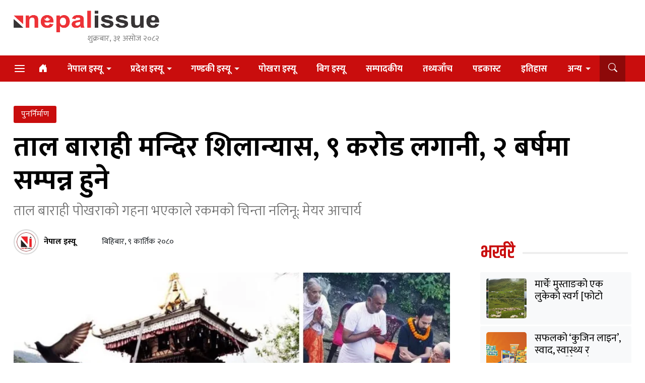

--- FILE ---
content_type: text/html; charset=UTF-8
request_url: https://www.nepalissue.com/2023/10/26/13858/
body_size: 17645
content:
<!DOCTYPE html>
<html>

<head>
	<title>
		ताल बाराही मन्दिर शिलान्यास, ९ करोड लगानी, २ बर्षमा सम्पन्न हुने | 		Nepal Issue	</title>
	<meta http-equiv="Content-Type" content="text/html; charset=UTF-8" />
	<meta name="viewport" content="width=device-width, initial-scale=1, maximum-scale=1, user-scalable=0" />

	<meta name='robots' content='max-image-preview:large' />
	<style>img:is([sizes="auto" i], [sizes^="auto," i]) { contain-intrinsic-size: 3000px 1500px }</style>
	<link rel='dns-prefetch' href='//www.googletagmanager.com' />
<link rel='dns-prefetch' href='//kit.fontawesome.com' />
<link rel='dns-prefetch' href='//fonts.googleapis.com' />
<link rel='dns-prefetch' href='//cdn.jsdelivr.net' />
<link rel='preconnect' href='//i0.wp.com' />
<link rel="alternate" type="application/rss+xml" title="Nepal Issue &raquo; ताल बाराही मन्दिर शिलान्यास, ९ करोड लगानी, २ बर्षमा सम्पन्न हुने Comments Feed" href="https://www.nepalissue.com/2023/10/26/13858/feed/" />
<script type="text/javascript">
/* <![CDATA[ */
window._wpemojiSettings = {"baseUrl":"https:\/\/s.w.org\/images\/core\/emoji\/15.0.3\/72x72\/","ext":".png","svgUrl":"https:\/\/s.w.org\/images\/core\/emoji\/15.0.3\/svg\/","svgExt":".svg","source":{"concatemoji":"https:\/\/www.nepalissue.com\/wp-includes\/js\/wp-emoji-release.min.js?ver=28dd8b9115e1db6e212d3e44720bc1bc"}};
/*! This file is auto-generated */
!function(i,n){var o,s,e;function c(e){try{var t={supportTests:e,timestamp:(new Date).valueOf()};sessionStorage.setItem(o,JSON.stringify(t))}catch(e){}}function p(e,t,n){e.clearRect(0,0,e.canvas.width,e.canvas.height),e.fillText(t,0,0);var t=new Uint32Array(e.getImageData(0,0,e.canvas.width,e.canvas.height).data),r=(e.clearRect(0,0,e.canvas.width,e.canvas.height),e.fillText(n,0,0),new Uint32Array(e.getImageData(0,0,e.canvas.width,e.canvas.height).data));return t.every(function(e,t){return e===r[t]})}function u(e,t,n){switch(t){case"flag":return n(e,"\ud83c\udff3\ufe0f\u200d\u26a7\ufe0f","\ud83c\udff3\ufe0f\u200b\u26a7\ufe0f")?!1:!n(e,"\ud83c\uddfa\ud83c\uddf3","\ud83c\uddfa\u200b\ud83c\uddf3")&&!n(e,"\ud83c\udff4\udb40\udc67\udb40\udc62\udb40\udc65\udb40\udc6e\udb40\udc67\udb40\udc7f","\ud83c\udff4\u200b\udb40\udc67\u200b\udb40\udc62\u200b\udb40\udc65\u200b\udb40\udc6e\u200b\udb40\udc67\u200b\udb40\udc7f");case"emoji":return!n(e,"\ud83d\udc26\u200d\u2b1b","\ud83d\udc26\u200b\u2b1b")}return!1}function f(e,t,n){var r="undefined"!=typeof WorkerGlobalScope&&self instanceof WorkerGlobalScope?new OffscreenCanvas(300,150):i.createElement("canvas"),a=r.getContext("2d",{willReadFrequently:!0}),o=(a.textBaseline="top",a.font="600 32px Arial",{});return e.forEach(function(e){o[e]=t(a,e,n)}),o}function t(e){var t=i.createElement("script");t.src=e,t.defer=!0,i.head.appendChild(t)}"undefined"!=typeof Promise&&(o="wpEmojiSettingsSupports",s=["flag","emoji"],n.supports={everything:!0,everythingExceptFlag:!0},e=new Promise(function(e){i.addEventListener("DOMContentLoaded",e,{once:!0})}),new Promise(function(t){var n=function(){try{var e=JSON.parse(sessionStorage.getItem(o));if("object"==typeof e&&"number"==typeof e.timestamp&&(new Date).valueOf()<e.timestamp+604800&&"object"==typeof e.supportTests)return e.supportTests}catch(e){}return null}();if(!n){if("undefined"!=typeof Worker&&"undefined"!=typeof OffscreenCanvas&&"undefined"!=typeof URL&&URL.createObjectURL&&"undefined"!=typeof Blob)try{var e="postMessage("+f.toString()+"("+[JSON.stringify(s),u.toString(),p.toString()].join(",")+"));",r=new Blob([e],{type:"text/javascript"}),a=new Worker(URL.createObjectURL(r),{name:"wpTestEmojiSupports"});return void(a.onmessage=function(e){c(n=e.data),a.terminate(),t(n)})}catch(e){}c(n=f(s,u,p))}t(n)}).then(function(e){for(var t in e)n.supports[t]=e[t],n.supports.everything=n.supports.everything&&n.supports[t],"flag"!==t&&(n.supports.everythingExceptFlag=n.supports.everythingExceptFlag&&n.supports[t]);n.supports.everythingExceptFlag=n.supports.everythingExceptFlag&&!n.supports.flag,n.DOMReady=!1,n.readyCallback=function(){n.DOMReady=!0}}).then(function(){return e}).then(function(){var e;n.supports.everything||(n.readyCallback(),(e=n.source||{}).concatemoji?t(e.concatemoji):e.wpemoji&&e.twemoji&&(t(e.twemoji),t(e.wpemoji)))}))}((window,document),window._wpemojiSettings);
/* ]]> */
</script>
<!-- www.nepalissue.com is managing ads with Advanced Ads 2.0.11 – https://wpadvancedads.com/ --><script id="nepal-ready">
			window.advanced_ads_ready=function(e,a){a=a||"complete";var d=function(e){return"interactive"===a?"loading"!==e:"complete"===e};d(document.readyState)?e():document.addEventListener("readystatechange",(function(a){d(a.target.readyState)&&e()}),{once:"interactive"===a})},window.advanced_ads_ready_queue=window.advanced_ads_ready_queue||[];		</script>
		<style id='wp-emoji-styles-inline-css' type='text/css'>

	img.wp-smiley, img.emoji {
		display: inline !important;
		border: none !important;
		box-shadow: none !important;
		height: 1em !important;
		width: 1em !important;
		margin: 0 0.07em !important;
		vertical-align: -0.1em !important;
		background: none !important;
		padding: 0 !important;
	}
</style>
<style id='pdfemb-pdf-embedder-viewer-style-inline-css' type='text/css'>
.wp-block-pdfemb-pdf-embedder-viewer{max-width:none}

</style>
<link rel="stylesheet" href="https://www.nepalissue.com/wp-content/cache/minify/d5ca8.css" media="all" />


<style id='jetpack-sharing-buttons-style-inline-css' type='text/css'>
.jetpack-sharing-buttons__services-list{display:flex;flex-direction:row;flex-wrap:wrap;gap:0;list-style-type:none;margin:5px;padding:0}.jetpack-sharing-buttons__services-list.has-small-icon-size{font-size:12px}.jetpack-sharing-buttons__services-list.has-normal-icon-size{font-size:16px}.jetpack-sharing-buttons__services-list.has-large-icon-size{font-size:24px}.jetpack-sharing-buttons__services-list.has-huge-icon-size{font-size:36px}@media print{.jetpack-sharing-buttons__services-list{display:none!important}}.editor-styles-wrapper .wp-block-jetpack-sharing-buttons{gap:0;padding-inline-start:0}ul.jetpack-sharing-buttons__services-list.has-background{padding:1.25em 2.375em}
</style>
<style id='classic-theme-styles-inline-css' type='text/css'>
/*! This file is auto-generated */
.wp-block-button__link{color:#fff;background-color:#32373c;border-radius:9999px;box-shadow:none;text-decoration:none;padding:calc(.667em + 2px) calc(1.333em + 2px);font-size:1.125em}.wp-block-file__button{background:#32373c;color:#fff;text-decoration:none}
</style>
<style id='global-styles-inline-css' type='text/css'>
:root{--wp--preset--aspect-ratio--square: 1;--wp--preset--aspect-ratio--4-3: 4/3;--wp--preset--aspect-ratio--3-4: 3/4;--wp--preset--aspect-ratio--3-2: 3/2;--wp--preset--aspect-ratio--2-3: 2/3;--wp--preset--aspect-ratio--16-9: 16/9;--wp--preset--aspect-ratio--9-16: 9/16;--wp--preset--color--black: #000000;--wp--preset--color--cyan-bluish-gray: #abb8c3;--wp--preset--color--white: #ffffff;--wp--preset--color--pale-pink: #f78da7;--wp--preset--color--vivid-red: #cf2e2e;--wp--preset--color--luminous-vivid-orange: #ff6900;--wp--preset--color--luminous-vivid-amber: #fcb900;--wp--preset--color--light-green-cyan: #7bdcb5;--wp--preset--color--vivid-green-cyan: #00d084;--wp--preset--color--pale-cyan-blue: #8ed1fc;--wp--preset--color--vivid-cyan-blue: #0693e3;--wp--preset--color--vivid-purple: #9b51e0;--wp--preset--gradient--vivid-cyan-blue-to-vivid-purple: linear-gradient(135deg,rgba(6,147,227,1) 0%,rgb(155,81,224) 100%);--wp--preset--gradient--light-green-cyan-to-vivid-green-cyan: linear-gradient(135deg,rgb(122,220,180) 0%,rgb(0,208,130) 100%);--wp--preset--gradient--luminous-vivid-amber-to-luminous-vivid-orange: linear-gradient(135deg,rgba(252,185,0,1) 0%,rgba(255,105,0,1) 100%);--wp--preset--gradient--luminous-vivid-orange-to-vivid-red: linear-gradient(135deg,rgba(255,105,0,1) 0%,rgb(207,46,46) 100%);--wp--preset--gradient--very-light-gray-to-cyan-bluish-gray: linear-gradient(135deg,rgb(238,238,238) 0%,rgb(169,184,195) 100%);--wp--preset--gradient--cool-to-warm-spectrum: linear-gradient(135deg,rgb(74,234,220) 0%,rgb(151,120,209) 20%,rgb(207,42,186) 40%,rgb(238,44,130) 60%,rgb(251,105,98) 80%,rgb(254,248,76) 100%);--wp--preset--gradient--blush-light-purple: linear-gradient(135deg,rgb(255,206,236) 0%,rgb(152,150,240) 100%);--wp--preset--gradient--blush-bordeaux: linear-gradient(135deg,rgb(254,205,165) 0%,rgb(254,45,45) 50%,rgb(107,0,62) 100%);--wp--preset--gradient--luminous-dusk: linear-gradient(135deg,rgb(255,203,112) 0%,rgb(199,81,192) 50%,rgb(65,88,208) 100%);--wp--preset--gradient--pale-ocean: linear-gradient(135deg,rgb(255,245,203) 0%,rgb(182,227,212) 50%,rgb(51,167,181) 100%);--wp--preset--gradient--electric-grass: linear-gradient(135deg,rgb(202,248,128) 0%,rgb(113,206,126) 100%);--wp--preset--gradient--midnight: linear-gradient(135deg,rgb(2,3,129) 0%,rgb(40,116,252) 100%);--wp--preset--font-size--small: 13px;--wp--preset--font-size--medium: 20px;--wp--preset--font-size--large: 36px;--wp--preset--font-size--x-large: 42px;--wp--preset--spacing--20: 0.44rem;--wp--preset--spacing--30: 0.67rem;--wp--preset--spacing--40: 1rem;--wp--preset--spacing--50: 1.5rem;--wp--preset--spacing--60: 2.25rem;--wp--preset--spacing--70: 3.38rem;--wp--preset--spacing--80: 5.06rem;--wp--preset--shadow--natural: 6px 6px 9px rgba(0, 0, 0, 0.2);--wp--preset--shadow--deep: 12px 12px 50px rgba(0, 0, 0, 0.4);--wp--preset--shadow--sharp: 6px 6px 0px rgba(0, 0, 0, 0.2);--wp--preset--shadow--outlined: 6px 6px 0px -3px rgba(255, 255, 255, 1), 6px 6px rgba(0, 0, 0, 1);--wp--preset--shadow--crisp: 6px 6px 0px rgba(0, 0, 0, 1);}:where(.is-layout-flex){gap: 0.5em;}:where(.is-layout-grid){gap: 0.5em;}body .is-layout-flex{display: flex;}.is-layout-flex{flex-wrap: wrap;align-items: center;}.is-layout-flex > :is(*, div){margin: 0;}body .is-layout-grid{display: grid;}.is-layout-grid > :is(*, div){margin: 0;}:where(.wp-block-columns.is-layout-flex){gap: 2em;}:where(.wp-block-columns.is-layout-grid){gap: 2em;}:where(.wp-block-post-template.is-layout-flex){gap: 1.25em;}:where(.wp-block-post-template.is-layout-grid){gap: 1.25em;}.has-black-color{color: var(--wp--preset--color--black) !important;}.has-cyan-bluish-gray-color{color: var(--wp--preset--color--cyan-bluish-gray) !important;}.has-white-color{color: var(--wp--preset--color--white) !important;}.has-pale-pink-color{color: var(--wp--preset--color--pale-pink) !important;}.has-vivid-red-color{color: var(--wp--preset--color--vivid-red) !important;}.has-luminous-vivid-orange-color{color: var(--wp--preset--color--luminous-vivid-orange) !important;}.has-luminous-vivid-amber-color{color: var(--wp--preset--color--luminous-vivid-amber) !important;}.has-light-green-cyan-color{color: var(--wp--preset--color--light-green-cyan) !important;}.has-vivid-green-cyan-color{color: var(--wp--preset--color--vivid-green-cyan) !important;}.has-pale-cyan-blue-color{color: var(--wp--preset--color--pale-cyan-blue) !important;}.has-vivid-cyan-blue-color{color: var(--wp--preset--color--vivid-cyan-blue) !important;}.has-vivid-purple-color{color: var(--wp--preset--color--vivid-purple) !important;}.has-black-background-color{background-color: var(--wp--preset--color--black) !important;}.has-cyan-bluish-gray-background-color{background-color: var(--wp--preset--color--cyan-bluish-gray) !important;}.has-white-background-color{background-color: var(--wp--preset--color--white) !important;}.has-pale-pink-background-color{background-color: var(--wp--preset--color--pale-pink) !important;}.has-vivid-red-background-color{background-color: var(--wp--preset--color--vivid-red) !important;}.has-luminous-vivid-orange-background-color{background-color: var(--wp--preset--color--luminous-vivid-orange) !important;}.has-luminous-vivid-amber-background-color{background-color: var(--wp--preset--color--luminous-vivid-amber) !important;}.has-light-green-cyan-background-color{background-color: var(--wp--preset--color--light-green-cyan) !important;}.has-vivid-green-cyan-background-color{background-color: var(--wp--preset--color--vivid-green-cyan) !important;}.has-pale-cyan-blue-background-color{background-color: var(--wp--preset--color--pale-cyan-blue) !important;}.has-vivid-cyan-blue-background-color{background-color: var(--wp--preset--color--vivid-cyan-blue) !important;}.has-vivid-purple-background-color{background-color: var(--wp--preset--color--vivid-purple) !important;}.has-black-border-color{border-color: var(--wp--preset--color--black) !important;}.has-cyan-bluish-gray-border-color{border-color: var(--wp--preset--color--cyan-bluish-gray) !important;}.has-white-border-color{border-color: var(--wp--preset--color--white) !important;}.has-pale-pink-border-color{border-color: var(--wp--preset--color--pale-pink) !important;}.has-vivid-red-border-color{border-color: var(--wp--preset--color--vivid-red) !important;}.has-luminous-vivid-orange-border-color{border-color: var(--wp--preset--color--luminous-vivid-orange) !important;}.has-luminous-vivid-amber-border-color{border-color: var(--wp--preset--color--luminous-vivid-amber) !important;}.has-light-green-cyan-border-color{border-color: var(--wp--preset--color--light-green-cyan) !important;}.has-vivid-green-cyan-border-color{border-color: var(--wp--preset--color--vivid-green-cyan) !important;}.has-pale-cyan-blue-border-color{border-color: var(--wp--preset--color--pale-cyan-blue) !important;}.has-vivid-cyan-blue-border-color{border-color: var(--wp--preset--color--vivid-cyan-blue) !important;}.has-vivid-purple-border-color{border-color: var(--wp--preset--color--vivid-purple) !important;}.has-vivid-cyan-blue-to-vivid-purple-gradient-background{background: var(--wp--preset--gradient--vivid-cyan-blue-to-vivid-purple) !important;}.has-light-green-cyan-to-vivid-green-cyan-gradient-background{background: var(--wp--preset--gradient--light-green-cyan-to-vivid-green-cyan) !important;}.has-luminous-vivid-amber-to-luminous-vivid-orange-gradient-background{background: var(--wp--preset--gradient--luminous-vivid-amber-to-luminous-vivid-orange) !important;}.has-luminous-vivid-orange-to-vivid-red-gradient-background{background: var(--wp--preset--gradient--luminous-vivid-orange-to-vivid-red) !important;}.has-very-light-gray-to-cyan-bluish-gray-gradient-background{background: var(--wp--preset--gradient--very-light-gray-to-cyan-bluish-gray) !important;}.has-cool-to-warm-spectrum-gradient-background{background: var(--wp--preset--gradient--cool-to-warm-spectrum) !important;}.has-blush-light-purple-gradient-background{background: var(--wp--preset--gradient--blush-light-purple) !important;}.has-blush-bordeaux-gradient-background{background: var(--wp--preset--gradient--blush-bordeaux) !important;}.has-luminous-dusk-gradient-background{background: var(--wp--preset--gradient--luminous-dusk) !important;}.has-pale-ocean-gradient-background{background: var(--wp--preset--gradient--pale-ocean) !important;}.has-electric-grass-gradient-background{background: var(--wp--preset--gradient--electric-grass) !important;}.has-midnight-gradient-background{background: var(--wp--preset--gradient--midnight) !important;}.has-small-font-size{font-size: var(--wp--preset--font-size--small) !important;}.has-medium-font-size{font-size: var(--wp--preset--font-size--medium) !important;}.has-large-font-size{font-size: var(--wp--preset--font-size--large) !important;}.has-x-large-font-size{font-size: var(--wp--preset--font-size--x-large) !important;}
:where(.wp-block-post-template.is-layout-flex){gap: 1.25em;}:where(.wp-block-post-template.is-layout-grid){gap: 1.25em;}
:where(.wp-block-columns.is-layout-flex){gap: 2em;}:where(.wp-block-columns.is-layout-grid){gap: 2em;}
:root :where(.wp-block-pullquote){font-size: 1.5em;line-height: 1.6;}
</style>
<link rel="stylesheet" href="https://www.nepalissue.com/wp-content/cache/minify/3048b.css" media="all" />

<link rel='stylesheet' id='sanil_template_style-css' href='https://www.nepalissue.com/wp-content/themes/template-for-page-builder?ver=1760676723' type='text/css' media='all' />
<link rel='stylesheet' id='khand-css' href='//fonts.googleapis.com/css2?family=Khand%3Awght%40600&#038;display=swap&#038;ver=1760676723' type='text/css' media='all' />
<link rel='stylesheet' id='mukta-css' href='//fonts.googleapis.com/css2?family=Mukta%3Awght%40300%3B400%3B600%3B700&#038;ver=1760676723' type='text/css' media='all' />
<link rel="stylesheet" href="https://www.nepalissue.com/wp-content/cache/minify/edcb3.css" media="all" />

<link rel='stylesheet' id='bootstrap_icon-css' href='//cdn.jsdelivr.net/npm/bootstrap-icons@1.10.5/font/bootstrap-icons.css?ver=1760676723' type='text/css' media='all' />
<link rel="stylesheet" href="https://www.nepalissue.com/wp-content/cache/minify/6fa3a.css" media="all" />



<script  src="https://www.nepalissue.com/wp-content/cache/minify/d52ed.js"></script>

<script type="text/javascript" id="ays-pb-js-extra">
/* <![CDATA[ */
var pbLocalizeObj = {"ajax":"https:\/\/www.nepalissue.com\/wp-admin\/admin-ajax.php","seconds":"seconds","thisWillClose":"This will close in","icons":{"close_icon":"<svg class=\"ays_pb_material_close_icon\" xmlns=\"https:\/\/www.w3.org\/2000\/svg\" height=\"36px\" viewBox=\"0 0 24 24\" width=\"36px\" fill=\"#000000\" alt=\"Pop-up Close\"><path d=\"M0 0h24v24H0z\" fill=\"none\"\/><path d=\"M19 6.41L17.59 5 12 10.59 6.41 5 5 6.41 10.59 12 5 17.59 6.41 19 12 13.41 17.59 19 19 17.59 13.41 12z\"\/><\/svg>","close_circle_icon":"<svg class=\"ays_pb_material_close_circle_icon\" xmlns=\"https:\/\/www.w3.org\/2000\/svg\" height=\"24\" viewBox=\"0 0 24 24\" width=\"36\" alt=\"Pop-up Close\"><path d=\"M0 0h24v24H0z\" fill=\"none\"\/><path d=\"M12 2C6.47 2 2 6.47 2 12s4.47 10 10 10 10-4.47 10-10S17.53 2 12 2zm5 13.59L15.59 17 12 13.41 8.41 17 7 15.59 10.59 12 7 8.41 8.41 7 12 10.59 15.59 7 17 8.41 13.41 12 17 15.59z\"\/><\/svg>","volume_up_icon":"<svg class=\"ays_pb_fa_volume\" xmlns=\"https:\/\/www.w3.org\/2000\/svg\" height=\"24\" viewBox=\"0 0 24 24\" width=\"36\"><path d=\"M0 0h24v24H0z\" fill=\"none\"\/><path d=\"M3 9v6h4l5 5V4L7 9H3zm13.5 3c0-1.77-1.02-3.29-2.5-4.03v8.05c1.48-.73 2.5-2.25 2.5-4.02zM14 3.23v2.06c2.89.86 5 3.54 5 6.71s-2.11 5.85-5 6.71v2.06c4.01-.91 7-4.49 7-8.77s-2.99-7.86-7-8.77z\"\/><\/svg>","volume_mute_icon":"<svg xmlns=\"https:\/\/www.w3.org\/2000\/svg\" height=\"24\" viewBox=\"0 0 24 24\" width=\"24\"><path d=\"M0 0h24v24H0z\" fill=\"none\"\/><path d=\"M7 9v6h4l5 5V4l-5 5H7z\"\/><\/svg>"}};
/* ]]> */
</script>
<script  src="https://www.nepalissue.com/wp-content/cache/minify/6ddb2.js"></script>


<!-- Google tag (gtag.js) snippet added by Site Kit -->
<!-- Google Analytics snippet added by Site Kit -->
<script type="text/javascript" src="https://www.googletagmanager.com/gtag/js?id=GT-NF7JGWK" id="google_gtagjs-js" async></script>
<script type="text/javascript" id="google_gtagjs-js-after">
/* <![CDATA[ */
window.dataLayer = window.dataLayer || [];function gtag(){dataLayer.push(arguments);}
gtag("set","linker",{"domains":["www.nepalissue.com"]});
gtag("js", new Date());
gtag("set", "developer_id.dZTNiMT", true);
gtag("config", "GT-NF7JGWK");
/* ]]> */
</script>
<script type="text/javascript" id="page-builder-for-news-website-js-extra">
/* <![CDATA[ */
var pbfnw_obj = {"nonce":"1b52ec501a","ajax_url":"https:\/\/www.nepalissue.com\/wp-admin\/admin-ajax.php","action_tab_ajax":"ajax_get_tab_contents"};
/* ]]> */
</script>
<script  src="https://www.nepalissue.com/wp-content/cache/minify/78ee0.js"></script>

<script type="text/javascript" src="//kit.fontawesome.com/7d124a5b2d.js?ver=28dd8b9115e1db6e212d3e44720bc1bc" id="fontawesome-js"></script>
<link rel="https://api.w.org/" href="https://www.nepalissue.com/wp-json/" /><link rel="alternate" title="JSON" type="application/json" href="https://www.nepalissue.com/wp-json/wp/v2/posts/13858" /><link rel="EditURI" type="application/rsd+xml" title="RSD" href="https://www.nepalissue.com/xmlrpc.php?rsd" />

<link rel="canonical" href="https://www.nepalissue.com/2023/10/26/13858/" />
<link rel='shortlink' href='https://www.nepalissue.com/?p=13858' />
<link rel="alternate" title="oEmbed (JSON)" type="application/json+oembed" href="https://www.nepalissue.com/wp-json/oembed/1.0/embed?url=https%3A%2F%2Fwww.nepalissue.com%2F2023%2F10%2F26%2F13858%2F" />
<link rel="alternate" title="oEmbed (XML)" type="text/xml+oembed" href="https://www.nepalissue.com/wp-json/oembed/1.0/embed?url=https%3A%2F%2Fwww.nepalissue.com%2F2023%2F10%2F26%2F13858%2F&#038;format=xml" />
<meta name="generator" content="Site Kit by Google 1.163.0" /><link rel="icon" href="https://i0.wp.com/www.nepalissue.com/wp-content/uploads/2023/06/Website-Icon.png?fit=30%2C32&#038;ssl=1" sizes="32x32" />
<link rel="icon" href="https://i0.wp.com/www.nepalissue.com/wp-content/uploads/2023/06/Website-Icon.png?fit=180%2C192&#038;ssl=1" sizes="192x192" />
<link rel="apple-touch-icon" href="https://i0.wp.com/www.nepalissue.com/wp-content/uploads/2023/06/Website-Icon.png?fit=169%2C180&#038;ssl=1" />
<meta name="msapplication-TileImage" content="https://i0.wp.com/www.nepalissue.com/wp-content/uploads/2023/06/Website-Icon.png?fit=254%2C270&#038;ssl=1" />

<!-- START - Open Graph and Twitter Card Tags 3.3.5 -->
 <!-- Facebook Open Graph -->
  <meta property="og:locale" content="en_US"/>
  <meta property="og:site_name" content="Nepal Issue"/>
  <meta property="og:title" content="ताल बाराही मन्दिर शिलान्यास, ९ करोड लगानी, २ बर्षमा सम्पन्न हुने"/>
  <meta property="og:url" content="https://www.nepalissue.com/2023/10/26/13858/"/>
  <meta property="og:type" content="article"/>
  <meta property="og:description" content="पोखराको फेवाताल बीच भागमा अवस्थित ताल बाराही मन्दिर पुनःनिर्माणका लागि शिलान्यास गरिएको छ । पोखरा महानगरपालिकाका प्रमुख धनराज आचार्यले बिहीबार शिलान्यास गरे ।
ऐतिहासिक महत्वको यो मन्दिर पुरानै स्वरुपमा निर्माण गर्न पुरातत्व विभागको समन्वयमा कुल ९ करोड रुपैयाँ लागतमा आगामी २ वर्षभित्र निर्माण सम्पन्"/>
  <meta property="og:image" content="https://www.nepalissue.com/wp-content/uploads/2023/11/talbarahi-rebuild.jpg"/>
  <meta property="og:image:url" content="https://www.nepalissue.com/wp-content/uploads/2023/11/talbarahi-rebuild.jpg"/>
  <meta property="og:image:secure_url" content="https://www.nepalissue.com/wp-content/uploads/2023/11/talbarahi-rebuild.jpg"/>
  <meta property="article:published_time" content="2023-10-26T16:41:57+05:45"/>
  <meta property="article:modified_time" content="2023-11-01T16:54:53+05:45" />
  <meta property="og:updated_time" content="2023-11-01T16:54:53+05:45" />
  <meta property="article:section" content="धर्म/संस्कृति"/>
  <meta property="article:section" content="पोखरा इस्यू"/>
  <meta property="article:author" content="https://www.facebook.com/nepalissue/"/>
  <meta property="article:publisher" content="#"/>
 <!-- Google+ / Schema.org -->
 <!-- Twitter Cards -->
  <meta name="twitter:title" content="ताल बाराही मन्दिर शिलान्यास, ९ करोड लगानी, २ बर्षमा सम्पन्न हुने"/>
  <meta name="twitter:url" content="https://www.nepalissue.com/2023/10/26/13858/"/>
  <meta name="twitter:description" content="पोखराको फेवाताल बीच भागमा अवस्थित ताल बाराही मन्दिर पुनःनिर्माणका लागि शिलान्यास गरिएको छ । पोखरा महानगरपालिकाका प्रमुख धनराज आचार्यले बिहीबार शिलान्यास गरे ।
ऐतिहासिक महत्वको यो मन्दिर पुरानै स्वरुपमा निर्माण गर्न पुरातत्व विभागको समन्वयमा कुल ९ करोड रुपैयाँ लागतमा आगामी २ वर्षभित्र निर्माण सम्पन्"/>
  <meta name="twitter:image" content="https://www.nepalissue.com/wp-content/uploads/2023/11/talbarahi-rebuild.jpg"/>
  <meta name="twitter:card" content="summary_large_image"/>
  <meta name="twitter:creator" content="@https://twitter.com/Nepalissue/"/>
 <!-- SEO -->
 <!-- Misc. tags -->
 <!-- is_singular -->
<!-- END - Open Graph and Twitter Card Tags 3.3.5 -->
	

</head>

<body data-url="https://www.nepalissue.com" data-permalink="https://www.nepalissue.com/2023/10/26/13858/" class="post-template-default single single-post postid-13858 single-format-standard wp-custom-logo aa-prefix-nepal-">

	<div class="super-top-bigyapan bigyapan-block"></div>
	
	</a>


	<header class="">

		<div class="container main-container">
			<div class="row d-flex align-items-center">

				<div class="mobile-header d-lg-none">
					<span type="button" class="mobile-menu-btn"><i class="bi bi-list"></i></span>

					<div class="logo-wrapper">
						<div class="header-main-logo">
							<div>
								<a href="https://www.nepalissue.com">
									<img src="https://www.nepalissue.com/wp-content/uploads/2023/06/Website-Logo.png" class="img-fluid no-lazy" id="header-logo">
								</a>

								<div class="today-date">
									शुक्रबार, ३१ &#2309;&#2360;&#2366;&#2375;&#2332; २०८२								</div>
							</div>
						</div> <!-- header-main-logo -->
					</div>

					<span class="mobile-search header-search-btn toggle-search"><i class="bi bi-search"></i></span>
				</div>

				<div class="col-md-3 d-none d-lg-block">
					<div class="header-main-logo">
						<div>
							<a href="https://www.nepalissue.com">
								<img src="https://www.nepalissue.com/wp-content/uploads/2023/06/Website-Logo.png" class="img-fluid no-lazy" id="header-logo">
							</a>

							<div class="today-date">
								शुक्रबार, ३१ &#2309;&#2360;&#2366;&#2375;&#2332; २०८२							</div>
						</div>
					</div> <!-- header-main-logo -->
				</div> <!-- col -->

				<div class="col-lg-9 ">
					<div class="header-sidebar-bigyapan bigyapan-block"></div>				</div>

			</div><!-- row -->

		</div><!-- container -->
	</header>


	<div id="main-menu-wrapper" class="d-none d-lg-block">

		<div class="container main-container">
			<div class="row">

				<div class="col-sm-12">
					<ul id="main-menu">

						<li class="show-mopbile-menu-btn"><button type="button" class="mobile-menu-btn text-hide"><i class="icon-menu"></i></button></li>

						<li id="menu-item-13591" class="menu-item menu-item-type-post_type menu-item-object-page menu-item-home menu-item-13591"><a href="https://www.nepalissue.com/"><i class="bi bi-house-door-fill"></i></a></li>
<li id="menu-item-9670" class="menu-item menu-item-type-taxonomy menu-item-object-category menu-item-has-children menu-item-9670"><a href="https://www.nepalissue.com/category/national/">नेपाल इस्यू</a>
<ul class="sub-menu">
	<li id="menu-item-10249" class="menu-item menu-item-type-taxonomy menu-item-object-category menu-item-10249"><a href="https://www.nepalissue.com/category/national/politics/">राजनीति</a></li>
	<li id="menu-item-10250" class="menu-item menu-item-type-taxonomy menu-item-object-category menu-item-10250"><a href="https://www.nepalissue.com/category/national/society/">समाज</a></li>
</ul>
</li>
<li id="menu-item-12606" class="menu-item menu-item-type-taxonomy menu-item-object-category menu-item-has-children menu-item-12606"><a href="https://www.nepalissue.com/category/province/">प्रदेश इस्यू</a>
<ul class="sub-menu">
	<li id="menu-item-12616" class="menu-item menu-item-type-taxonomy menu-item-object-category menu-item-12616"><a href="https://www.nepalissue.com/category/province/koshi/">काेशी इस्यू</a></li>
	<li id="menu-item-12615" class="menu-item menu-item-type-taxonomy menu-item-object-category menu-item-12615"><a href="https://www.nepalissue.com/category/province/madhesh/">मधेश इस्यू</a></li>
	<li id="menu-item-12614" class="menu-item menu-item-type-taxonomy menu-item-object-category menu-item-12614"><a href="https://www.nepalissue.com/category/province/bagamati/">बागमती इस्यू</a></li>
	<li id="menu-item-12617" class="menu-item menu-item-type-taxonomy menu-item-object-category menu-item-12617"><a href="https://www.nepalissue.com/category/province/gandaki/">गण्डकी इस्यू</a></li>
	<li id="menu-item-12607" class="menu-item menu-item-type-taxonomy menu-item-object-category menu-item-12607"><a href="https://www.nepalissue.com/category/province/lumbini/">लुम्बिनी इस्यू</a></li>
	<li id="menu-item-12613" class="menu-item menu-item-type-taxonomy menu-item-object-category menu-item-12613"><a href="https://www.nepalissue.com/category/province/karnali/">कर्णाली इस्यू</a></li>
	<li id="menu-item-12611" class="menu-item menu-item-type-taxonomy menu-item-object-category menu-item-12611"><a href="https://www.nepalissue.com/category/province/sudurpaschim/">सुदूरपश्चिम इस्यू</a></li>
</ul>
</li>
<li id="menu-item-10221" class="menu-item menu-item-type-taxonomy menu-item-object-category menu-item-has-children menu-item-10221"><a href="https://www.nepalissue.com/category/province/gandaki/">गण्डकी इस्यू</a>
<ul class="sub-menu">
	<li id="menu-item-10222" class="menu-item menu-item-type-taxonomy menu-item-object-category menu-item-10222"><a href="https://www.nepalissue.com/category/province/gandaki/kaski/">कास्की</a></li>
	<li id="menu-item-10224" class="menu-item menu-item-type-taxonomy menu-item-object-category menu-item-10224"><a href="https://www.nepalissue.com/category/province/gandaki/tanahun/">तनहुँ</a></li>
	<li id="menu-item-10232" class="menu-item menu-item-type-taxonomy menu-item-object-category menu-item-10232"><a href="https://www.nepalissue.com/category/province/gandaki/syangja/">स्याङ्जा</a></li>
	<li id="menu-item-10226" class="menu-item menu-item-type-taxonomy menu-item-object-category menu-item-10226"><a href="https://www.nepalissue.com/category/province/gandaki/parbat/">पर्वत</a></li>
	<li id="menu-item-10227" class="menu-item menu-item-type-taxonomy menu-item-object-category menu-item-10227"><a href="https://www.nepalissue.com/category/province/gandaki/baglung/">बाग्लुङ</a></li>
	<li id="menu-item-10230" class="menu-item menu-item-type-taxonomy menu-item-object-category menu-item-10230"><a href="https://www.nepalissue.com/category/province/gandaki/myagdi/">म्याग्दी</a></li>
	<li id="menu-item-10231" class="menu-item menu-item-type-taxonomy menu-item-object-category menu-item-10231"><a href="https://www.nepalissue.com/category/province/gandaki/lamjung/">लमजुङ</a></li>
	<li id="menu-item-10223" class="menu-item menu-item-type-taxonomy menu-item-object-category menu-item-10223"><a href="https://www.nepalissue.com/category/province/gandaki/gorkha/">गोरखा</a></li>
	<li id="menu-item-10225" class="menu-item menu-item-type-taxonomy menu-item-object-category menu-item-10225"><a href="https://www.nepalissue.com/category/province/gandaki/nawalpur/">नवलपुर</a></li>
	<li id="menu-item-10229" class="menu-item menu-item-type-taxonomy menu-item-object-category menu-item-10229"><a href="https://www.nepalissue.com/category/province/gandaki/mustang/">मुस्ताङ</a></li>
	<li id="menu-item-10228" class="menu-item menu-item-type-taxonomy menu-item-object-category menu-item-10228"><a href="https://www.nepalissue.com/category/province/gandaki/manang/">मनाङ</a></li>
</ul>
</li>
<li id="menu-item-12584" class="menu-item menu-item-type-taxonomy menu-item-object-category current-post-ancestor current-menu-parent current-post-parent menu-item-12584"><a href="https://www.nepalissue.com/category/pokhara-issue/">पोखरा इस्यू</a></li>
<li id="menu-item-12589" class="menu-item menu-item-type-taxonomy menu-item-object-category menu-item-12589"><a href="https://www.nepalissue.com/category/big-issue/">बिग इस्यू</a></li>
<li id="menu-item-12597" class="menu-item menu-item-type-taxonomy menu-item-object-category menu-item-12597"><a href="https://www.nepalissue.com/category/editorial/">सम्पादकीय</a></li>
<li id="menu-item-12610" class="menu-item menu-item-type-taxonomy menu-item-object-category menu-item-12610"><a href="https://www.nepalissue.com/category/fact-check/">तथ्यजाँच</a></li>
<li id="menu-item-12608" class="menu-item menu-item-type-taxonomy menu-item-object-category menu-item-12608"><a href="https://www.nepalissue.com/category/podcast/">पडकास्ट</a></li>
<li id="menu-item-12609" class="menu-item menu-item-type-taxonomy menu-item-object-category menu-item-12609"><a href="https://www.nepalissue.com/category/history/">इतिहास</a></li>
<li id="menu-item-12317" class="menu-item menu-item-type-custom menu-item-object-custom menu-item-has-children menu-item-12317"><a href="#">अन्य</a>
<ul class="sub-menu">
	<li id="menu-item-12585" class="menu-item menu-item-type-taxonomy menu-item-object-category menu-item-12585"><a href="https://www.nepalissue.com/category/sports/">खेलकुद</a></li>
	<li id="menu-item-9672" class="menu-item menu-item-type-taxonomy menu-item-object-category menu-item-has-children menu-item-9672"><a href="https://www.nepalissue.com/category/health/">स्वास्थ्य</a>
	<ul class="sub-menu">
		<li id="menu-item-10200" class="menu-item menu-item-type-taxonomy menu-item-object-category menu-item-10200"><a href="https://www.nepalissue.com/category/health/lifestyle/">जीवनशैली</a></li>
		<li id="menu-item-10201" class="menu-item menu-item-type-taxonomy menu-item-object-category menu-item-10201"><a href="https://www.nepalissue.com/category/health/sex/">यौन</a></li>
	</ul>
</li>
	<li id="menu-item-12621" class="menu-item menu-item-type-taxonomy menu-item-object-category menu-item-12621"><a href="https://www.nepalissue.com/category/education/">शिक्षा</a></li>
	<li id="menu-item-12600" class="menu-item menu-item-type-taxonomy menu-item-object-category menu-item-12600"><a href="https://www.nepalissue.com/category/science-technology/">विज्ञान/प्रविधि</a></li>
	<li id="menu-item-12591" class="menu-item menu-item-type-taxonomy menu-item-object-category menu-item-12591"><a href="https://www.nepalissue.com/category/business/">अर्थ/व्यापार</a></li>
	<li id="menu-item-12619" class="menu-item menu-item-type-taxonomy menu-item-object-category menu-item-12619"><a href="https://www.nepalissue.com/category/crime-security/">अपराध/सुरक्षा</a></li>
	<li id="menu-item-12620" class="menu-item menu-item-type-taxonomy menu-item-object-category menu-item-12620"><a href="https://www.nepalissue.com/category/accident/">दुर्घटना</a></li>
	<li id="menu-item-12590" class="menu-item menu-item-type-taxonomy menu-item-object-category menu-item-has-children menu-item-12590"><a href="https://www.nepalissue.com/category/world/">विश्व</a>
	<ul class="sub-menu">
		<li id="menu-item-12605" class="menu-item menu-item-type-taxonomy menu-item-object-category menu-item-12605"><a href="https://www.nepalissue.com/category/world/international/">अन्तर्राष्ट्रिय</a></li>
		<li id="menu-item-12594" class="menu-item menu-item-type-taxonomy menu-item-object-category menu-item-12594"><a href="https://www.nepalissue.com/category/world/diaspora/">प्रवास</a></li>
	</ul>
</li>
	<li id="menu-item-12602" class="menu-item menu-item-type-taxonomy menu-item-object-category menu-item-12602"><a href="https://www.nepalissue.com/category/entertainment/">मनोरञ्जन</a></li>
	<li id="menu-item-12603" class="menu-item menu-item-type-taxonomy menu-item-object-category menu-item-12603"><a href="https://www.nepalissue.com/category/photo-feature/">फोटो फिचर</a></li>
	<li id="menu-item-12587" class="menu-item menu-item-type-taxonomy menu-item-object-category menu-item-12587"><a href="https://www.nepalissue.com/category/video/">भिडियो</a></li>
	<li id="menu-item-12604" class="menu-item menu-item-type-taxonomy menu-item-object-category menu-item-12604"><a href="https://www.nepalissue.com/category/glamours/">ग्ल्यामर</a></li>
	<li id="menu-item-12601" class="menu-item menu-item-type-taxonomy menu-item-object-category menu-item-12601"><a href="https://www.nepalissue.com/category/art-literature/">कला/साहित्य</a></li>
	<li id="menu-item-12586" class="menu-item menu-item-type-taxonomy menu-item-object-category menu-item-12586"><a href="https://www.nepalissue.com/category/views-blog/">विचार/ब्लग</a></li>
	<li id="menu-item-12596" class="menu-item menu-item-type-taxonomy menu-item-object-category menu-item-12596"><a href="https://www.nepalissue.com/category/interview/">अन्तर्वार्ता</a></li>
	<li id="menu-item-12595" class="menu-item menu-item-type-taxonomy menu-item-object-category menu-item-12595"><a href="https://www.nepalissue.com/category/agriculture/">कृषि</a></li>
	<li id="menu-item-12593" class="menu-item menu-item-type-taxonomy menu-item-object-category menu-item-12593"><a href="https://www.nepalissue.com/category/employment/">रोजगार</a></li>
	<li id="menu-item-12588" class="menu-item menu-item-type-taxonomy menu-item-object-category menu-item-12588"><a href="https://www.nepalissue.com/category/tourism-development/">पर्यटन/विकास</a></li>
	<li id="menu-item-12599" class="menu-item menu-item-type-taxonomy menu-item-object-category current-post-ancestor current-menu-parent current-post-parent menu-item-12599"><a href="https://www.nepalissue.com/category/religion-culture/">धर्म/संस्कृति</a></li>
	<li id="menu-item-12598" class="menu-item menu-item-type-taxonomy menu-item-object-category menu-item-12598"><a href="https://www.nepalissue.com/category/amazing/">रोचक</a></li>
	<li id="menu-item-12592" class="menu-item menu-item-type-taxonomy menu-item-object-category menu-item-12592"><a href="https://www.nepalissue.com/category/papers/">पत्रपत्रिका</a></li>
	<li id="menu-item-11132" class="menu-item menu-item-type-taxonomy menu-item-object-category menu-item-11132"><a href="https://www.nepalissue.com/category/horoscope/">राशिफल</a></li>
</ul>
</li>

						<li class="search">
							<span role="button" class="header-search-btn toggle-search"><i class="bi bi-search"></i></span>
						</li>

					</ul><!-- main-menu -->

				</div><!-- col -->

			</div>
		</div>
	</div><!-- main-menu-wrapper -->

	<div id="mobile-menu-container">

	<div class="wrapper">

		<ul class="menu-title">
			<li class="side-menu-logo">
				<img src="https://www.nepalissue.com/wp-content/themes/template-for-page-builder/images/logo.png" class="img-fluid no-lazy" id="header-logo">
			</li>
		</ul>

		<ul id="mobile-menu" class="menu"><li id="menu-item-13260" class="menu-item menu-item-type-taxonomy menu-item-object-category menu-item-13260"><a href="https://www.nepalissue.com/category/breaking-1/">ब्रेकिङ इस्यू</a></li>
<li id="menu-item-13261" class="menu-item menu-item-type-taxonomy menu-item-object-category menu-item-13261"><a href="https://www.nepalissue.com/category/breaking-2/">टुडे इस्यू</a></li>
<li id="menu-item-13248" class="menu-item menu-item-type-taxonomy menu-item-object-category menu-item-13248"><a href="https://www.nepalissue.com/category/main-issue/">मेन इस्यू</a></li>
<li id="menu-item-13250" class="menu-item menu-item-type-taxonomy menu-item-object-category menu-item-13250"><a href="https://www.nepalissue.com/category/big-issue/">बिग इस्यू</a></li>
<li id="menu-item-13163" class="menu-item menu-item-type-taxonomy menu-item-object-category current-post-ancestor current-menu-parent current-post-parent menu-item-13163"><a href="https://www.nepalissue.com/category/pokhara-issue/">पोखरा इस्यू</a></li>
<li id="menu-item-13246" class="menu-item menu-item-type-taxonomy menu-item-object-category menu-item-13246"><a href="https://www.nepalissue.com/category/province/gandaki/">गण्डकी इस्यू</a></li>
<li id="menu-item-13249" class="menu-item menu-item-type-taxonomy menu-item-object-category menu-item-13249"><a href="https://www.nepalissue.com/category/province/">प्रदेश इस्यू</a></li>
<li id="menu-item-13251" class="menu-item menu-item-type-taxonomy menu-item-object-category menu-item-13251"><a href="https://www.nepalissue.com/category/national/">नेपाल इस्यू</a></li>
<li id="menu-item-13242" class="menu-item menu-item-type-post_type menu-item-object-page menu-item-13242"><a href="https://www.nepalissue.com/about-us/">नेपाल इस्यू बारे</a></li>
<li id="menu-item-13380" class="menu-item menu-item-type-post_type menu-item-object-page menu-item-13380"><a href="https://www.nepalissue.com/our-team/">नेपाल इस्यू टीम</a></li>
<li id="menu-item-13244" class="menu-item menu-item-type-post_type menu-item-object-page menu-item-13244"><a href="https://www.nepalissue.com/contact/">सम्पर्क</a></li>
<li id="menu-item-13243" class="menu-item menu-item-type-post_type menu-item-object-page menu-item-13243"><a href="https://www.nepalissue.com/for-advertisement/">विज्ञापनकाे लागि</a></li>
<li id="menu-item-13245" class="menu-item menu-item-type-post_type menu-item-object-page menu-item-13245"><a href="https://www.nepalissue.com/editorial-policy/">सम्पादकीय नीति</a></li>
<li id="menu-item-13240" class="menu-item menu-item-type-post_type menu-item-object-page menu-item-privacy-policy menu-item-13240"><a rel="privacy-policy" href="https://www.nepalissue.com/privacy-policy/">गाेपनियता नीति</a></li>
</ul>
		
		<ul class="social-icons mb-20">
							<li><a href="https://www.facebook.com/nepalissue/" target="_blank" title="facebook" class=" facebook"><i class="bi bi-facebook"></i></a></li>
							<li><a href="https://twitter.com/Nepalissue/" target="_blank" title="twitter" class=" twitter"><i class="bi bi-twitter"></i></a></li>
							<li><a href="https://www.instagram.com/nepalissue/" target="_blank" title="instagram" class=" instagram"><i class="bi bi-instagram"></i></a></li>
							<li><a href="https://www.youtube.com/@nepalissue/" target="_blank" title="youtube" class=" youtube"><i class="bi bi-youtube"></i></a></li>
							<li><a href="https://www.linkedin.com/company/460051/" target="_blank" title="linkedin" class=" linkedin"><i class="bi bi-linkedin"></i></a></li>
							<li><a href="https://tiktok.com/@nepalissue/" target="_blank" title="tiktok" class=" tiktok"><i class="bi bi-tiktok"></i></a></li>
					</ul>
	</div><!-- wrapper -->

	<button type="button" class="close-mobile-menu"><i class="bi bi-x-lg"></i></button>

	<div id="menu-description" class="d-none d-md-block">

		<p>नेपाल इस्यूमा यहाँलाई हार्दिक स्वागत छ ।</p><p></p><p>नेपाल इस्यू प्रेस काउन्सिलमा सूचीकृत र सूचना विभागमा दर्ता भएको नेपाल इस्यू मिडिया (प्रा.) लि. को अनलाइन न्युज पोर्टल हो । यसले ताजा र खोजमूलक समाचार, विचार, विश्लेषण र अन्तर्वार्ता निरन्तर सम्प्रेषण गरिरहेको छ । यो निरपेक्ष रुपमा निष्पक्षताको नारा दिएर अघि बढेको छ ।</p><p></p><p>‘हामी कोहि एक्लैको होइनौं, हाम्रो कोहि एक मात्र छैन’ भन्ने मूलमन्त्र आत्मसात् गरी समाचार सम्प्रेषण गर्दछ । सापेक्ष रुपमा स्पष्ट विचार र तथ्यमा आधारित सत्य समाचार नेपाल इस्यूको मूल आधार हो । राष्ट्र, राष्ट्रियता, लोकतन्त्र, नागरिक अधिकार, सुशासन र प्रेस स्वतन्त्रताका सवालमा नेपाल इस्यूले कहिल्यै कसैसँग सम्झौता गर्दैन ।</p><p class="text-center"><a href="https://www.nepalissue.com/about-us/" class="read-more">नेपाल इस्यू बारे</a></p>	</div><!-- menu-descripotion -->

</div><!-- mobile-menu-container -->
	<div class="header-search-form">

		<div class="container">
			<form method="GET" action="https://www.nepalissue.com">
				<input type="text" name="s" placeholder="Search">
				<button type="submit" class="search-submit"><i class="bi bi-search"></i></button>
			</form>
		</div>

	</div>

	<div class="container mt-lg-3"><div class="after-header-bigyapan bigyapan-block"></div></div>
<div class="sticky-post-title-wrapper">

	<div class="container">

		<div class="row">

			<div class="col-lg-9">
				<h1 class="m-0 text-truncate">ताल बाराही मन्दिर शिलान्यास, ९ करोड लगानी, २ बर्षमा सम्पन्न हुने</h1>
			</div>

			<div class="col-lg-3">
				<div class="sharethis-inline-share-buttons"></div>
			</div>

		</div>

	</div>
</div>

<div class="container mt-3">
	<div class="row">

		<div class="col-sm-12">
			<div class="topic mt-3">पुनर्निर्माण</div>
			<h1 class="post-title mt-3">ताल बाराही मन्दिर शिलान्यास, ९ करोड लगानी, २ बर्षमा सम्पन्न हुने</h1>
			<h3 class="ast-title">ताल बाराही पोखराको गहना भएकाले रकमको चिन्ता नलिनू: मेयर आचार्य</h3>
		</div><!-- col -->

		<div class=" col-lg-8 col-xl-9">

			<div id="the-single-content" class="pe-lg-5 pe-xl-5">

				<div class="single-post-meta">
					<div>
						<span class="author vcard"><a href="https://www.nepalissue.com/author/nepalissuenews/" class="d-flex
			align-items-center me-2" rel="author"><span class="author-avatar"><img alt='Avatar photo' src='https://i0.wp.com/www.nepalissue.com/wp-content/uploads/2023/06/Profile-Round-1.jpg?fit=150%2C150&#038;ssl=1' srcset='https://i0.wp.com/www.nepalissue.com/wp-content/uploads/2023/06/Profile-Round-1.jpg?fit=150%2C150&#038;ssl=1 2x' class='avatar avatar-50 photo' height='50' width='50' decoding='async'/></span><span class="author-name me-2">नेपाल इस्यू</span></a></span>
						<span class="posted-on">
							<span class="post-time">
								<i class="fa-regular fa-clock"></i>
								 बिहिबार, ९ &#2325;&#2366;&#2352;&#2381;&#2340;&#2367;&#2325; २०८०							</span>
					</div>

					<div class="social-share">
						<div class="sharethis-inline-share-buttons"></div>
					</div>
				</div>


										<div class="after-header-bigyapan bigyapan-block mb-3"></div>
						
							<div id="featured-image-inside-post" class="wp-caption mb-4 rounded">
								<img data-src="https://i0.wp.com/www.nepalissue.com/wp-content/uploads/2023/11/talbarahi-rebuild.jpg?fit=752%2C451&ssl=1" alt="talbarahi-rebuild" class="img-fluid rounded-0 no-lazy  lozad" />							</div><!-- featured-image -->

						

						<div class="row">
							<div class="col-sm-2 d-none d-lg-block">

								<div class="single-left">

									<div class="author">
										<a href="https://www.nepalissue.com/author/nepalissuenews/" class="d-flex
			align-items-center me-2" rel="author"><span class="author-avatar"><img alt='Avatar photo' src='https://i0.wp.com/www.nepalissue.com/wp-content/uploads/2023/06/Profile-Round-1.jpg?fit=150%2C150&#038;ssl=1' srcset='https://i0.wp.com/www.nepalissue.com/wp-content/uploads/2023/06/Profile-Round-1.jpg?fit=150%2C150&#038;ssl=1 2x' class='avatar avatar-50 photo' height='50' width='50' decoding='async'/></span><span class="author-name me-2">नेपाल इस्यू</span></a>									</div>
									<div class="post-date">
										९ &#2325;&#2366;&#2352;&#2381;&#2340;&#2367;&#2325; २०८०									</div>

									<div class="share-vertical">
										<div class="sharethis-inline-share-buttons st-vertical st-animated"></div>
									</div>
								</div>
							</div>

							<div class="col-lg-10">

								<div class="before-news-content-bigyapan bigyapan-block mb-4"></div>
								<div class="the-content"><p style="text-align: justify;">पोखराको फेवाताल बीच भागमा अवस्थित ताल बाराही मन्दिर पुनःनिर्माणका लागि शिलान्यास गरिएको छ । पोखरा महानगरपालिकाका प्रमुख धनराज आचार्यले बिहीबार शिलान्यास गरे ।</p>
<p style="text-align: justify;">ऐतिहासिक महत्वको यो मन्दिर पुरानै स्वरुपमा निर्माण गर्न पुरातत्व विभागको समन्वयमा कुल ९ करोड रुपैयाँ लागतमा आगामी २ वर्षभित्र निर्माण सम्पन्न गरिने योजना छ ।</p>
<p style="text-align: justify;">आचार्यले ताल बाराही पोखराको गहना भएको बताए । मन्दिर पुनःनिर्माणका लागि पोखरा महानगरपालिकाले सहयोग गर्ने जनाउँदै उनले रकमको चिन्ता नलिन आग्रह समेत गरे ।</p>
<p style="text-align: justify;">मन्दिर व्यवस्थापन समितिले गत वर्षदेखि नै माइकिङ गरेर मन्दिर दर्शन गर्न आउने भक्तजनबाट सहयोग रकम संकलन गर्दै आएको छ ।</p>
<p style="text-align: justify;">मन्दिर गुठी व्यस्थापन समिति अध्यक्ष हिक्मतबहादुर कुँवरले मास्टर प्लान अनुसारको मन्दिर र परिसरमा रहने संरचना निर्माणमा ९ करोड खर्च हुने अनुमान रहेको बताए । उनका अनुसार मन्दिर आगामी २ वर्षमा निर्माण पूरा हुनेछ ।</p>
<p style="text-align: justify;">मास्टर प्लानअनुसार यहाँ मूल मन्दिरसहित गणेश मन्दिर, हवनकुण्ड बन्नेछन् । साथै, अण्डरग्राउन्डमा सभा हल, बैठक कक्ष, फोटोग्राफी, फूलप्रसाद, शौचालय लगायत बन्ने छन् ।</p>
<p style="text-align: justify;">तालवाराहीमा कोजाग्रत पूर्णिमामा भक्तजनको ठूलो भीड लाग्ने गर्दछ ।</p>
<p style="text-align: justify;">पोखराको प्रमुख पर्यटकीय धार्मिक गन्तव्यका रूपमा स्थापित तालबाराहीको पुरानो मन्दिर भने भत्काइएको छ । पुरानो मन्दिर भत्काएसँगै अर्को चाँदीको मूर्तिमा प्राणप्रतिष्ठा गरी नजिकैको हवनकुण्ड रहेको ठाउँमा पूजाआजा गरिँदै आएको छ । पुरानो मन्दिर भत्काइए पनि बाराही देवीको दर्शन गर्न दैनिक ठूलो सङ्ख्यामा दर्शनार्थी त्यहाँ पुग्ने गर्छन ।</p>
<p style="text-align: justify;">मन्दिर पुनःनिर्माणका लागि तालबाराही मन्दिर गुठी व्यवस्थापन समिति र पुरातत्व विभागबीच समन्वय गरी आवश्यक काम अगाडि बढाइने छ ।</p>
<p style="text-align: justify;">अहिले भत्काइएको मन्दिर २०१७ सालमा बनाइएको थियो । मन्दिरको अस्तित्व सन् १६६७ देखि कायम रहिआएको पाइन्छ । कतै–कतै १४४७ देखि अस्तित्वमा रहेको भन्ने अभिलेखसमेत छ । कास्कीका तत्कालीन राजा कुलमण्डन शाहले मन्दिरमा खरको झुप्रो हालेर पहिलो पटक मन्दिर स्थापना गरेको इतिहास छ ।</p>
<p style="text-align: justify;">प्राचीनकालमा माटाको ढिस्कामा एउटा शिला थियो, त्यहीँ मन्दिर स्थापना गरी बाराहीका रूपमा पूजाआजा गर्न थालिएको किंवदन्ती छ । किंवदन्तीअनुसार तालको बीचमा टापु बनेको र त्यहीँ मन्दिर स्थापना गरिएको छ ।</p>
</div>

							</div>
						</div>

						<div class="row">
							<div class="col-12">

								<div class="after-news-content-bigyapan bigyapan-block mb-3"></div>
																	<div class="widget_after_the_post_content_wrapper">
										<div class="widget widget-after_the_post_content" ><p></p>
</div>									</div>
								

								<div class="section-heading-wrapper mb-3 mt-5 headings-1 default d-flex">
									<h3 class="section-heading ">
										<span>प्रतिक्रिया</span>
									</h3>
								</div>
								<div class=" fb-comments mb-4" data-href="https://www.nepalissue.com/2023/10/26/13858/" data-width="100%" data-numposts="5"></div>


								<div class="section-heading-wrapper mb-3 mt-5 headings-1 default d-flex">
    <h3 class="section-heading ">
        <span>लेखकको बारेमा</span>
    </h3>
</div>
<div class="about-author rounded p-4 border d-flex align-items-start align-items-md-center mb-5 ">

    
    <img src="https://i0.wp.com/www.nepalissue.com/wp-content/uploads/2023/06/Profile-Round-1.jpg?fit=150%2C150&ssl=1" alt="नेपाल इस्यू" class="me-4" style="height:64px;">

    <div class="author-info d-md-flex align-items-center justify-content-between flex-fill">
        <div class="flex-fill">
            <h4 class="author-name"><a href="https://www.nepalissue.com/author/nepalissuenews/">नेपाल इस्यू</a></h4>
            <p class="author-intro m-0 p-0">नेपाल इस्यू संवाददाता</p>
        </div>
        <div class="icons">
                            <a class="facebook" title="facebook" href="https://www.facebook.com/nepalissue/" target="_blank" rel="noopener noreferrer"><i class=" bi bi-facebook "></i> </a>
                            <a class="twitter" title="twitter" href="https://twitter.com/Nepalissue/" target="_blank" rel="noopener noreferrer"><i class=" bi bi-twitter "></i> </a>
                            <a class="instagram" title="instagram" href="https://www.instagram.com/nepalissue/" target="_blank" rel="noopener noreferrer"><i class=" bi bi-instagram "></i> </a>
                            <a class="youtube" title="youtube" href="https://www.youtube.com/@nepalissue/" target="_blank" rel="noopener noreferrer"><i class=" bi bi-youtube "></i> </a>
                            <a class="linkedin" title="linkedin" href="https://www.linkedin.com/company/460051/" target="_blank" rel="noopener noreferrer"><i class=" bi bi-linkedin "></i> </a>
                            <a class="envelope" title="email" href="nepalissuenews@gmail.com" target="_blank" rel="noopener noreferrer"><i class=" bi bi-envelope "></i> </a>
                    </div>
    </div>
</div> <!-- about-author -->

																	<div class="widget_after_the_post_comments_wrapper">
										<div class="widget widget-after_the_post_comments" ><p>    <div class="col-md-12">
        <div class="grid-layout image-border-rounded mb-n4">

            <div class="section-heading-wrapper mb-3 headings-1 default  d-flex ">
    <h3 class="section-heading ">
        <span style="background-color:">सम्बन्धित खबर</span>
    </h3>

    <div class="slick-pagination"></div>

    
        <ul class="options ">
                    </ul>

    </div>
            <div class="row">
                                    <div class="col-md-6 col-lg-4 mb-4  font-color-scheme-default">
                        <a href="https://www.nepalissue.com/2025/08/13/14899/">
                            <div class="featured-image animate-image"><img data-src="https://i0.wp.com/www.nepalissue.com/wp-content/uploads/2025/08/Musthead_Product-Only.jpg?resize=500%2C300&ssl=1" class="lozad img-fluid rounded" data-placeholder-background="red" ></div>                        </a>

                                                    <h5 class="mt-3 text-center"><a href="https://www.nepalissue.com/2025/08/13/14899/">सफलको &#8216;कुजिन लाइन&#8217;, स्वाद, स्वास्थ्य र सरलतासँगै नयाँ अनुभव</a></h5>
                        
                    </div><!-- col -->


                    

                                    <div class="col-md-6 col-lg-4 mb-4  font-color-scheme-default">
                        <a href="https://www.nepalissue.com/2025/07/27/14884/">
                            <div class="featured-image animate-image"><img data-src="https://i0.wp.com/www.nepalissue.com/wp-content/uploads/2025/07/jange-sarki-2.jpg?resize=500%2C300&ssl=1" class="lozad img-fluid rounded" data-placeholder-background="red" ></div>                        </a>

                                                    <h5 class="mt-3 text-center"><a href="https://www.nepalissue.com/2025/07/27/14884/">जग्गा विवादमा श्रीमतीको हत्या: तीन दिनसम्म गुपचुप, दुर्गन्ध फैलिएपछि छिमेकीलाई पत्तो</a></h5>
                        
                    </div><!-- col -->


                    

                                    <div class="col-md-6 col-lg-4 mb-4  font-color-scheme-default">
                        <a href="https://www.nepalissue.com/2025/06/23/14830/">
                            <div class="featured-image animate-image"><img data-src="https://i0.wp.com/www.nepalissue.com/wp-content/uploads/2025/06/Dhanaraj-Acharya-mayor-pokhara.jpg?resize=500%2C300&ssl=1" class="lozad img-fluid rounded" data-placeholder-background="red" ></div>                        </a>

                                                    <h5 class="mt-3 text-center"><a href="https://www.nepalissue.com/2025/06/23/14830/">पोखराका मेयरलाई विदेश भ्रमणकै हतार, बजेटमा लटरपटर</a></h5>
                        
                    </div><!-- col -->


                                            <div class="clearfix"></div>
                    

                                    <div class="col-md-6 col-lg-4 mb-4  font-color-scheme-default">
                        <a href="https://www.nepalissue.com/2025/06/20/14825/">
                            <div class="featured-image animate-image"><img data-src="https://i0.wp.com/www.nepalissue.com/wp-content/uploads/2025/06/cc324c66-5d4a-42e6-a91e-1feec745c448.jpeg?resize=500%2C300&ssl=1" class="lozad img-fluid rounded" data-placeholder-background="red" ></div>                        </a>

                                                    <h5 class="mt-3 text-center"><a href="https://www.nepalissue.com/2025/06/20/14825/">पोखरा कलेज अफ म्यानेजमेन्टमा नमूना पत्रकार सम्मेलन</a></h5>
                        
                    </div><!-- col -->


                    

                                    <div class="col-md-6 col-lg-4 mb-4  font-color-scheme-default">
                        <a href="https://www.nepalissue.com/2025/04/23/14782/">
                            <div class="featured-image animate-image"><img data-src="https://i0.wp.com/www.nepalissue.com/wp-content/uploads/2025/04/devi-prativa-1024x682-1.jpg?resize=500%2C300&ssl=1" class="lozad img-fluid rounded" data-placeholder-background="red" ></div>                        </a>

                                                    <h5 class="mt-3 text-center"><a href="https://www.nepalissue.com/2025/04/23/14782/">पोखराको कोटिहोम महायज्ञमा ११ हजार कलश शोभा यात्रा हुने</a></h5>
                        
                    </div><!-- col -->


                    

                                    <div class="col-md-6 col-lg-4 mb-4  font-color-scheme-default">
                        <a href="https://www.nepalissue.com/2025/04/16/14779/">
                            <div class="featured-image animate-image"><img data-src="https://i0.wp.com/www.nepalissue.com/wp-content/uploads/2025/04/kotihom-chhema-1.jpeg?resize=500%2C300&ssl=1" class="lozad img-fluid rounded" data-placeholder-background="red" ></div>                        </a>

                                                    <h5 class="mt-3 text-center"><a href="https://www.nepalissue.com/2025/04/16/14779/">श्री गण्डकी कोटिहोम महायज्ञको उत्तम साइतमा क्षमा पूजन, भूमि पूजन गरी यज्ञ कुण्ड खनियो</a></h5>
                        
                    </div><!-- col -->


                                            <div class="clearfix"></div>
                    

                
            </div><!-- row-->
        </div>
    </div>
</p>
</div><div class="widget widget-after_the_post_comments" ><p>
    <div class="col-sm-12">
        <div class="list-layout-layout default image-border-rounded ">
            <div class="section-heading-wrapper mb-3 headings-1 default  d-flex ">
    <h3 class="section-heading ">
        <span style="background-color:">यो पनि पढौँ</span>
    </h3>

    <div class="slick-pagination"></div>

    
        <ul class="options ">
                    </ul>

    </div>
            <div class="show-image m-0 p-0 list-layout packets">
                <div class="row">

                    
                        <div class="col-lg-6">

                            <div class="packet">

                                                                    <a href="https://www.nepalissue.com/2023/07/19/13505/" class="me-3">
                                        <div class="featured-image animate-image"><img data-src="https://i0.wp.com/www.nepalissue.com/wp-content/uploads/2023/07/Fewa-Lake-Manshant-ghimire.jpg?resize=500%2C500&ssl=1" class="lozad img-fluid " data-placeholder-background="red" ></div>                                    </a>

                                
                                <div class="desc">
                                    <h5 class="m-0 title"><a href=" https://www.nepalissue.com/2023/07/19/13505/">पोखरामा ताल दोहन: अतिक्रमणकारी र राजनीतिज्ञ एकैठाउँमा</a></h5>
                                    <div class="post-meta"><span class="author-name me-2">खोज पत्रकारिता केन्द्र</span></div>                                </div>

                            </div>


                        </div>
                        
                    
                        <div class="col-lg-6">

                            <div class="packet">

                                                                    <a href="https://www.nepalissue.com/2023/08/16/13600/" class="me-3">
                                        <div class="featured-image animate-image"><img data-src="https://i0.wp.com/www.nepalissue.com/wp-content/uploads/2023/08/ghar-ramro.jpg?resize=500%2C500&ssl=1" class="lozad img-fluid " data-placeholder-background="red" ></div>                                    </a>

                                
                                <div class="desc">
                                    <h5 class="m-0 title"><a href=" https://www.nepalissue.com/2023/08/16/13600/">&#8216;चाडबाड राम्राे दिदीबहिनीले, घर रमाइलो छोराछाेरीले&#8217; [भिडियो सहित]</a></h5>
                                    <div class="post-meta"><span class="author-name me-2">नेपाल इस्यू</span></div>                                </div>

                            </div>


                        </div>
                        
                    
                        <div class="col-lg-6">

                            <div class="packet">

                                                                    <a href="https://www.nepalissue.com/2020/12/31/10342/" class="me-3">
                                        <div class="featured-image animate-image"><img data-src="https://i0.wp.com/www.nepalissue.com/wp-content/uploads/2020/12/20181201_223821.jpg?resize=500%2C500&ssl=1" class="lozad img-fluid " data-placeholder-background="red" ></div>                                    </a>

                                
                                <div class="desc">
                                    <h5 class="m-0 title"><a href=" https://www.nepalissue.com/2020/12/31/10342/">पोखरामा हुने ‘ई-प्लानेट अष्ट्रेलियन युनिभर्सिटी फेयर’ मा ३ दर्जन युनिभर्सिटी सहभागी हुँदैछन् : शर्मा</a></h5>
                                    <div class="post-meta"><span class="author-name me-2">नेपाल इस्यू</span></div>                                </div>

                            </div>


                        </div>
                        
                    
                        <div class="col-lg-6">

                            <div class="packet">

                                                                    <a href="https://www.nepalissue.com/2023/06/17/12128/" class="me-3">
                                        <div class="featured-image animate-image"><img data-src="https://i0.wp.com/www.nepalissue.com/wp-content/uploads/2023/06/gharelu-upachar.jpg?resize=500%2C498&ssl=1" class="lozad img-fluid " data-placeholder-background="red" ></div>                                    </a>

                                
                                <div class="desc">
                                    <h5 class="m-0 title"><a href=" https://www.nepalissue.com/2023/06/17/12128/">घरेलु उपचार कति प्रभावकारी !</a></h5>
                                    <div class="post-meta"><span class="author-name me-2">नेपाल इस्यू</span></div>                                </div>

                            </div>


                        </div>
                        
                    
                </div>
            </div>
            <!-- row -->
        </div>
    </div>
</p>
</div>									</div>
															</div>
						</div>

							</div><!-- #the-single-content -->


		</div>

		<div class="col-lg-4 col-xl-3">
			
	<div class="sanil-sidebar">
		<div class="widget widget-sidebar" ><p></p>
</div><div class="widget widget-sidebar" ><p>
    <div class="col-sm-12">
        <div class="list-layout-layout default image-border-rounded ">
            <div class="section-heading-wrapper mb-3 headings-1 default  d-flex ">
    <h3 class="section-heading ">
        <span style="background-color:">भर्खरै</span>
    </h3>

    <div class="slick-pagination"></div>

    
        <ul class="options ">
                    </ul>

    </div>
            <div class="show-image m-0 p-0 list-layout packets">
                <div class="row">

                    
                        <div class="col-lg-12">

                            <div class="packet">

                                                                    <a href="https://www.nepalissue.com/2025/09/05/14908/" class="me-3">
                                        <div class="featured-image animate-image"><img data-src="https://i0.wp.com/www.nepalissue.com/wp-content/uploads/2025/09/Marche.jpg?resize=500%2C500&ssl=1" class="lozad img-fluid " data-placeholder-background="red" ></div>                                    </a>

                                
                                <div class="desc">
                                    <h5 class="m-0 title"><a href=" https://www.nepalissue.com/2025/09/05/14908/">मार्चेः मुस्ताङको एक लुकेको स्वर्ग [फोटो फिचर]</a></h5>
                                    <div class="post-meta"><span class="author-name me-2">राज किरण छत्कुली</span></div>                                </div>

                            </div>


                        </div>
                        
                    
                        <div class="col-lg-12">

                            <div class="packet">

                                                                    <a href="https://www.nepalissue.com/2025/08/13/14899/" class="me-3">
                                        <div class="featured-image animate-image"><img data-src="https://i0.wp.com/www.nepalissue.com/wp-content/uploads/2025/08/Musthead_Product-Only.jpg?resize=500%2C500&ssl=1" class="lozad img-fluid " data-placeholder-background="red" ></div>                                    </a>

                                
                                <div class="desc">
                                    <h5 class="m-0 title"><a href=" https://www.nepalissue.com/2025/08/13/14899/">सफलको &#8216;कुजिन लाइन&#8217;, स्वाद, स्वास्थ्य र सरलतासँगै नयाँ अनुभव</a></h5>
                                    <div class="post-meta"><span class="author-name me-2">नेपाल इस्यू</span></div>                                </div>

                            </div>


                        </div>
                        
                    
                        <div class="col-lg-12">

                            <div class="packet">

                                                                    <a href="https://www.nepalissue.com/2025/08/02/14896/" class="me-3">
                                        <div class="featured-image animate-image"><img data-src="https://i0.wp.com/www.nepalissue.com/wp-content/uploads/2025/08/maitiko-deshaima-2.jpg?resize=500%2C500&ssl=1" class="lozad img-fluid " data-placeholder-background="red" ></div>                                    </a>

                                
                                <div class="desc">
                                    <h5 class="m-0 title"><a href=" https://www.nepalissue.com/2025/08/02/14896/">&#8216;माइतीको देशै&#8217;मा ल्याए सुरेशले, टीका पुन र किरण श्रीपालीको कर्णप्रिय आवाज [भिडियो]</a></h5>
                                    <div class="post-meta"><span class="author-name me-2">नेपाल इस्यू</span></div>                                </div>

                            </div>


                        </div>
                        
                    
                        <div class="col-lg-12">

                            <div class="packet">

                                                                    <a href="https://www.nepalissue.com/2025/07/28/14891/" class="me-3">
                                        <div class="featured-image animate-image"><img data-src="https://i0.wp.com/www.nepalissue.com/wp-content/uploads/2025/07/hayusindhuli.jpg?resize=500%2C500&ssl=1" class="lozad img-fluid " data-placeholder-background="red" ></div>                                    </a>

                                
                                <div class="desc">
                                    <h5 class="m-0 title"><a href=" https://www.nepalissue.com/2025/07/28/14891/">सम्पर्कविहीन हायू परिवार पोखरामा सकुशल भेटियो</a></h5>
                                    <div class="post-meta"><span class="author-name me-2">रञ्जन अधिकारी</span></div>                                </div>

                            </div>


                        </div>
                        
                    
                        <div class="col-lg-12">

                            <div class="packet">

                                                                    <a href="https://www.nepalissue.com/2025/07/28/14888/" class="me-3">
                                        <div class="featured-image animate-image"><img data-src="https://i0.wp.com/www.nepalissue.com/wp-content/uploads/2025/07/mata-masakkai.jpg?resize=500%2C386&ssl=1" class="lozad img-fluid " data-placeholder-background="red" ></div>                                    </a>

                                
                                <div class="desc">
                                    <h5 class="m-0 title"><a href=" https://www.nepalissue.com/2025/07/28/14888/">वरिष्ठ गायिका लक्ष्मी न्यौपानेको तीज गीत &#8216;म त मसक्कै&#8217; मा छोरी निहारिकाको डेब्यु</a></h5>
                                    <div class="post-meta"><span class="author-name me-2">नेपाल इस्यू</span></div>                                </div>

                            </div>


                        </div>
                        
                    
                        <div class="col-lg-12">

                            <div class="packet">

                                                                    <a href="https://www.nepalissue.com/2025/07/27/14884/" class="me-3">
                                        <div class="featured-image animate-image"><img data-src="https://i0.wp.com/www.nepalissue.com/wp-content/uploads/2025/07/jange-sarki-2.jpg?resize=500%2C500&ssl=1" class="lozad img-fluid " data-placeholder-background="red" ></div>                                    </a>

                                
                                <div class="desc">
                                    <h5 class="m-0 title"><a href=" https://www.nepalissue.com/2025/07/27/14884/">जग्गा विवादमा श्रीमतीको हत्या: तीन दिनसम्म गुपचुप, दुर्गन्ध फैलिएपछि छिमेकीलाई पत्तो</a></h5>
                                    <div class="post-meta"><span class="author-name me-2">रञ्जन अधिकारी</span></div>                                </div>

                            </div>


                        </div>
                        
                    
                </div>
            </div>
            <!-- row -->
        </div>
    </div>
</p>
</div><div class="widget widget-sidebar" ><p>
    <div class="col-sm-12">
        <div class="list-layout-with-numbers-layout default">
            <div class="section-heading-wrapper mb-3 headings-1 default  d-flex ">
    <h3 class="section-heading ">
        <span style="background-color:">ट्रेन्डिङ</span>
    </h3>

    <div class="slick-pagination"></div>

    
        <ul class="options ">
                    </ul>

    </div>
            <div class="hide-image m-0 p-0 list-layout-with-numbers packets">
                <div class="row">

                    
                        <div class="col-sm-12">

                            <div class="image-border-rounded packet">

                                <div class="number">१</div>

                                <div class="desc ">
                                    <h5 class="m-0 title"><a href=" https://www.nepalissue.com/2023/07/19/13505/">पोखरामा ताल दोहन: अतिक्रमणकारी र राजनीतिज्ञ एकैठाउँमा</a></h5>
                                </div>

                                <a href="https://www.nepalissue.com/2023/07/19/13505/" class="ms-3 d-none d-md-block">
                                                                    </a>
                            </div>


                        </div>
                        
                    
                        <div class="col-sm-12">

                            <div class="image-border-rounded packet">

                                <div class="number">२</div>

                                <div class="desc ">
                                    <h5 class="m-0 title"><a href=" https://www.nepalissue.com/2023/08/16/13600/">&#8216;चाडबाड राम्राे दिदीबहिनीले, घर रमाइलो छोराछाेरीले&#8217; [भिडियो सहित]</a></h5>
                                </div>

                                <a href="https://www.nepalissue.com/2023/08/16/13600/" class="ms-3 d-none d-md-block">
                                                                    </a>
                            </div>


                        </div>
                        
                    
                        <div class="col-sm-12">

                            <div class="image-border-rounded packet">

                                <div class="number">३</div>

                                <div class="desc ">
                                    <h5 class="m-0 title"><a href=" https://www.nepalissue.com/2020/12/31/10342/">पोखरामा हुने ‘ई-प्लानेट अष्ट्रेलियन युनिभर्सिटी फेयर’ मा ३ दर्जन युनिभर्सिटी सहभागी हुँदैछन् : शर्मा</a></h5>
                                </div>

                                <a href="https://www.nepalissue.com/2020/12/31/10342/" class="ms-3 d-none d-md-block">
                                                                    </a>
                            </div>


                        </div>
                        
                    
                        <div class="col-sm-12">

                            <div class="image-border-rounded packet">

                                <div class="number">४</div>

                                <div class="desc ">
                                    <h5 class="m-0 title"><a href=" https://www.nepalissue.com/2023/06/17/12128/">घरेलु उपचार कति प्रभावकारी !</a></h5>
                                </div>

                                <a href="https://www.nepalissue.com/2023/06/17/12128/" class="ms-3 d-none d-md-block">
                                                                    </a>
                            </div>


                        </div>
                        
                    
                        <div class="col-sm-12">

                            <div class="image-border-rounded packet">

                                <div class="number">५</div>

                                <div class="desc ">
                                    <h5 class="m-0 title"><a href=" https://www.nepalissue.com/2023/11/03/13876/">नेपाल १० वर्षपछि टि २० विश्वकपमा छनोट, युएईसँग लियो बदला</a></h5>
                                </div>

                                <a href="https://www.nepalissue.com/2023/11/03/13876/" class="ms-3 d-none d-md-block">
                                                                    </a>
                            </div>


                        </div>
                        
                    
                        <div class="col-sm-12">

                            <div class="image-border-rounded packet">

                                <div class="number">६</div>

                                <div class="desc ">
                                    <h5 class="m-0 title"><a href=" https://www.nepalissue.com/2023/05/12/11474/">भारतले एशिया कप नखेले विश्व कप हुन नदिने पाकिस्तानको चेतावनी</a></h5>
                                </div>

                                <a href="https://www.nepalissue.com/2023/05/12/11474/" class="ms-3 d-none d-md-block">
                                                                    </a>
                            </div>


                        </div>
                        
                    
                </div>
            </div>
            <!-- row -->
        </div>
    </div>
</p>
</div><div class="widget widget-sidebar" ><p><div style="margin-top: 1px;margin-bottom: 1px;margin-left: auto;margin-right: auto;text-align: center;" id="nepal-1177403933"><a href="https://www.nepalissue.com/wp-content/uploads/2025/07/Evergreen-Academy.jpg" aria-label="Evergreen Academy"><img loading="lazy" decoding="async" src="https://i0.wp.com/www.nepalissue.com/wp-content/uploads/2025/07/Evergreen-Academy.jpg?fit=575%2C577&#038;ssl=1" alt=""  width="575" height="577"  style="display: inline-block;" /></a></div></p>
</div>
	</div><!-- col -->

		</div>

		<div class="col-sm-12">
					</div>

	</div><!-- row -->

</div><!-- container -->

<div class="container mt-3"><div class="widget widget-above_footer" ><p>    <div class="col-md-12">
        <div class="grid-layout image-border-rounded mb-n4">

            <div class="section-heading-wrapper mb-3 headings-1 default  d-flex ">
    <h3 class="section-heading ">
        <span style="background-color:">छुटाउनुभयो कि?</span>
    </h3>

    <div class="slick-pagination"></div>

    
        <ul class="options ">
                    </ul>

    </div>
            <div class="row">
                                    <div class="col-md-6 col-lg-3 mb-4  font-color-scheme-default">
                        <a href="https://www.nepalissue.com/2025/09/05/14908/">
                            <div class="featured-image animate-image"><img data-src="https://i0.wp.com/www.nepalissue.com/wp-content/uploads/2025/09/Marche.jpg?resize=500%2C300&ssl=1" class="lozad img-fluid rounded" data-placeholder-background="red" ></div>                        </a>

                                                    <h5 class="mt-3 text-center"><a href="https://www.nepalissue.com/2025/09/05/14908/">मार्चेः मुस्ताङको एक लुकेको स्वर्ग [फोटो फिचर]</a></h5>
                        
                    </div><!-- col -->


                    

                                    <div class="col-md-6 col-lg-3 mb-4  font-color-scheme-default">
                        <a href="https://www.nepalissue.com/2025/08/13/14899/">
                            <div class="featured-image animate-image"><img data-src="https://i0.wp.com/www.nepalissue.com/wp-content/uploads/2025/08/Musthead_Product-Only.jpg?resize=500%2C300&ssl=1" class="lozad img-fluid rounded" data-placeholder-background="red" ></div>                        </a>

                                                    <h5 class="mt-3 text-center"><a href="https://www.nepalissue.com/2025/08/13/14899/">सफलको &#8216;कुजिन लाइन&#8217;, स्वाद, स्वास्थ्य र सरलतासँगै नयाँ अनुभव</a></h5>
                        
                    </div><!-- col -->


                    

                                    <div class="col-md-6 col-lg-3 mb-4  font-color-scheme-default">
                        <a href="https://www.nepalissue.com/2025/08/02/14896/">
                            <div class="featured-image animate-image"><img data-src="https://i0.wp.com/www.nepalissue.com/wp-content/uploads/2025/08/maitiko-deshaima-2.jpg?resize=500%2C300&ssl=1" class="lozad img-fluid rounded" data-placeholder-background="red" ></div>                        </a>

                                                    <h5 class="mt-3 text-center"><a href="https://www.nepalissue.com/2025/08/02/14896/">&#8216;माइतीको देशै&#8217;मा ल्याए सुरेशले, टीका पुन र किरण श्रीपालीको कर्णप्रिय आवाज [भिडियो]</a></h5>
                        
                    </div><!-- col -->


                    

                                    <div class="col-md-6 col-lg-3 mb-4  font-color-scheme-default">
                        <a href="https://www.nepalissue.com/2025/07/28/14891/">
                            <div class="featured-image animate-image"><img data-src="https://i0.wp.com/www.nepalissue.com/wp-content/uploads/2025/07/hayusindhuli.jpg?resize=500%2C300&ssl=1" class="lozad img-fluid rounded" data-placeholder-background="red" ></div>                        </a>

                                                    <h5 class="mt-3 text-center"><a href="https://www.nepalissue.com/2025/07/28/14891/">सम्पर्कविहीन हायू परिवार पोखरामा सकुशल भेटियो</a></h5>
                        
                    </div><!-- col -->


                                            <div class="clearfix"></div>
                    

                
            </div><!-- row-->
        </div>
    </div>
</p>
</div></div>

<footer>
	<div class="container">

		<div class="row">

			<div class="col-md-6 col-lg-4 mb-4 mb-lg-0">
				<div class="widget widget-footer_1" >
<figure class="wp-block-gallery has-nested-images columns-default is-cropped wp-block-gallery-1 is-layout-flex wp-block-gallery-is-layout-flex">
<figure class="wp-block-image size-medium"><img loading="lazy" decoding="async" width="300" height="44" data-id="12310" src="https://www.nepalissue.com/wp-content/uploads/2023/06/Website-Logo-300x44.png" alt="" class="wp-image-12310"/></figure>
</figure>
</div><div class="widget widget-footer_1" >
<h4 class="wp-block-heading"><strong>नेपाल इस्यू मिडिया प्रा.लि.</strong></h4>
</div><div class="widget widget-footer_1" >
<p>ईमेल:</p>
</div><div class="widget widget-footer_1" >
<p><a href="/cdn-cgi/l/email-protection" class="__cf_email__" data-cfemail="a6c8c3d6c7cacfd5d5d3c3cbc3c2cfc7e6c1cbc7cfca88c5c9cb">[email&#160;protected]</a>&nbsp;(Official)<br><a href="/cdn-cgi/l/email-protection" class="__cf_email__" data-cfemail="1c72796c7d70756f6f697972796b6f5c7b717d7570327f7371">[email&#160;protected]</a>&nbsp;(News)</p>
</div><div class="widget widget-footer_1" >
<p>सम्पर्कः +९७७ ६१५७६२९१</p>
</div><div class="widget widget-footer_1" >
<p>भाइबर/ह्वाट्सएप्ः +९७७ ९८४६०६१४४२</p>
</div><div class="widget widget-footer_1" >
<p>३७८०/०७९/८०&nbsp; &nbsp; &nbsp;[सूचना तथा प्रसारण विभाग]<br>३७६६/०७९/८०&nbsp; &nbsp; &nbsp;[प्रेस काउन्सिल नेपाल]<br>३०४१०८/०७९/८० [कम्पनी रजिष्ट्रार]</p>
</div>			</div>

			<div class="col-md-6 col-lg-5">
				<div class="ps-lg-3 pe-lg-3">

					<div class="widget">
						<!-- <h3>हाम्रो टीम</h3> -->

						<div class="widget widget-footer_2" ><h3>हाम्रो टीम</h3></div><div class="widget widget-footer_2" ><div class="footer-team-wrapper">
	<div class="footer-team">
		<div class="label">फाउण्डर इडिटर</div>
		<div class="data">रञ्जन अधिकारी क्षेत्री</div>
	</div>
	<div class="footer-team">
		<div class="label">डाइरेक्टर</div>
		<div class="data">गोविन्द देवकोटा</div>
	</div>
	<div class="footer-team">
		<div class="label">को-फाउण्डर</div>
		<div class="data">राजकिरण छत्कुली</div>
	</div>
	<div class="footer-team">
		<div class="label">सब-इडिटर</div>
		<div class="data">अर्जुन थापा
		</div>
	</div>
	<div class="footer-team">
		<div class="label">डेस्क को-ओर्डिनेटर</div>
		<div class="data">पुनम थापा मगर
		</div>
	</div>
	<div class="footer-team">
		<div class="label">रिपोर्टर</div>
		<div class="data">सुनिल थापा क्षेत्री
		</div>
	</div>
	<div class="footer-team">
		<div class="label">डेस्क</div>
		<div class="data">सुचिता थापा अधिकारी
		<div class="data">रचित पौडेल</div>
		</div>
	</div>
</div></div>						<!--
						<div class="footer-team-wrapper">
							<div class="footer-team">
								<div class="label">सञ्चालक</div>
								<div class="data">सुचिता थापा अधिकारी</div>
							</div>
							<div class="footer-team">
								<div class="label">सम्पादक</div>
								<div class="data">सुचिता थापा अधिकारी</div>
							</div>
							<div class="footer-team">
								<div class="label">निर्देशक</div>
								<div class="data">सुचिता थापा अधिकारी</div>
							</div>
							<div class="footer-team">
								<div class="label">सह-सम्पादक</div>
								<div class="data">सुचिता थापा अधिकारी</div>
							</div>
							<div class="footer-team">
								<div class="label">डेस्क संयाेजक</div>
								<div class="data">सुचिता थापा अधिकारी</div>
							</div>
							<div class="footer-team">
								<div class="label">संवाददाता</div>
								<div class="data">सुचिता थापा अधिकारी</div>
							</div>
						</div> -->


						<div class="footer-more-team-btn">
							<a href="https://www.nepalissue.com/our-team/">थप जानकारी</a>
						</div>

					</div>
				</div>
			</div>

			<div class="col-lg-3 d-none d-lg-block">
				<div class="widget widget-footer_3" ><h3 class="widget-title ">अन्य लिङ्कहरू</h3><div class="menu-%e0%a4%85%e0%a4%a8%e0%a5%8d%e0%a4%af-%e0%a4%b2%e0%a4%bf%e0%a4%99%e0%a5%8d%e0%a4%95%e0%a4%b9%e0%a4%b0%e0%a5%82-container"><ul id="menu-%e0%a4%85%e0%a4%a8%e0%a5%8d%e0%a4%af-%e0%a4%b2%e0%a4%bf%e0%a4%99%e0%a5%8d%e0%a4%95%e0%a4%b9%e0%a4%b0%e0%a5%82" class="menu"><li id="menu-item-13329" class="menu-item menu-item-type-post_type menu-item-object-page menu-item-13329"><a href="https://www.nepalissue.com/about-us/">नेपाल इस्यू बारे</a></li>
<li id="menu-item-13333" class="menu-item menu-item-type-post_type menu-item-object-page menu-item-13333"><a href="https://www.nepalissue.com/contact/">सम्पर्क</a></li>
<li id="menu-item-13383" class="menu-item menu-item-type-post_type menu-item-object-page menu-item-13383"><a href="https://www.nepalissue.com/for-advertisement/">विज्ञापनकाे लागि</a></li>
<li id="menu-item-13334" class="menu-item menu-item-type-post_type menu-item-object-page menu-item-13334"><a href="https://www.nepalissue.com/editorial-policy/">सम्पादकीय नीति</a></li>
<li id="menu-item-13330" class="menu-item menu-item-type-post_type menu-item-object-page menu-item-privacy-policy menu-item-13330"><a rel="privacy-policy" href="https://www.nepalissue.com/privacy-policy/">गाेपनियता नीति</a></li>
</ul></div></div>			</div>

		</div>
		<!-- row -->
	</div>
	<!-- container -->

</footer>


<div class="footer-bottom py-4 py-md-0">

	<div class="container">
		<div class="row">

			<div class="col-sm-9">
				<div class="footer-copyright d-flex align-items-center">

					
					<img src="https://www.nepalissue.com/wp-content/uploads/2023/06/Logo-box-e1687892553487.jpg" class="footer-logo d-none d-lg-block" />

					<div class="copyright-text">
						<span class="text-white"><strong>&copy; 2025. Nepal Issue. </strong>All rights reserved.</span><br>
					</div>
				</div>
			</div>

			<div class="col-sm-3 mt-3 mt-md-0">

				
				<div class="footer-icons ">
											<a href="https://www.facebook.com/nepalissue/" class="facebook " title="facebook " target="_blank">
							<i class="bi bi-facebook"></i>
						</a>

											<a href="https://twitter.com/Nepalissue/" class="twitter " title="twitter " target="_blank">
							<i class="bi bi-twitter"></i>
						</a>

											<a href="https://www.instagram.com/nepalissue/" class="instagram " title="instagram " target="_blank">
							<i class="bi bi-instagram"></i>
						</a>

											<a href="https://www.youtube.com/@nepalissue/" class="youtube " title="youtube " target="_blank">
							<i class="bi bi-youtube"></i>
						</a>

											<a href="https://www.linkedin.com/company/460051/" class="linkedin " title="linkedin " target="_blank">
							<i class="bi bi-linkedin"></i>
						</a>

											<a href="https://tiktok.com/@nepalissue/" class="tiktok " title="tiktok " target="_blank">
							<i class="bi bi-tiktok"></i>
						</a>

									</div>
			</div>

		</div>
		<!--row-->
	</div><!-- container -->
</div>

<div id="fb-root"></div>



<style id='core-block-supports-inline-css' type='text/css'>
.wp-block-gallery.wp-block-gallery-1{--wp--style--unstable-gallery-gap:var( --wp--style--gallery-gap-default, var( --gallery-block--gutter-size, var( --wp--style--block-gap, 0.5em ) ) );gap:var( --wp--style--gallery-gap-default, var( --gallery-block--gutter-size, var( --wp--style--block-gap, 0.5em ) ) );}
</style>
<link rel="stylesheet" href="https://www.nepalissue.com/wp-content/cache/minify/7ba0c.css" media="all" />

<script data-cfasync="false" src="/cdn-cgi/scripts/5c5dd728/cloudflare-static/email-decode.min.js"></script><script  src="https://www.nepalissue.com/wp-content/cache/minify/bb42a.js"></script>

<script type="text/javascript" id="sanil_script-js-extra">
/* <![CDATA[ */
var sanil_js_obj = {"fb_app_id":"1192964671376363","sharethis_property_id":"64a8505bf57abe0019c4e203"};
/* ]]> */
</script>

<script  src="https://www.nepalissue.com/wp-content/cache/minify/c7db4.js"></script>

<script>!function(){window.advanced_ads_ready_queue=window.advanced_ads_ready_queue||[],advanced_ads_ready_queue.push=window.advanced_ads_ready;for(var d=0,a=advanced_ads_ready_queue.length;d<a;d++)advanced_ads_ready(advanced_ads_ready_queue[d])}();</script>
<script defer src="https://static.cloudflareinsights.com/beacon.min.js/vcd15cbe7772f49c399c6a5babf22c1241717689176015" integrity="sha512-ZpsOmlRQV6y907TI0dKBHq9Md29nnaEIPlkf84rnaERnq6zvWvPUqr2ft8M1aS28oN72PdrCzSjY4U6VaAw1EQ==" data-cf-beacon='{"version":"2024.11.0","token":"ad7815ed9f614735a2e5d9acebd66fb9","r":1,"server_timing":{"name":{"cfCacheStatus":true,"cfEdge":true,"cfExtPri":true,"cfL4":true,"cfOrigin":true,"cfSpeedBrain":true},"location_startswith":null}}' crossorigin="anonymous"></script>
</body>

</html>
<!--
Performance optimized by W3 Total Cache. Learn more: https://www.boldgrid.com/w3-total-cache/

Page Caching using Disk: Enhanced 
Minified using Disk
Database Caching 1/215 queries in 0.112 seconds using Memcached

Served from: www.nepalissue.com @ 2025-10-17 10:37:03 by W3 Total Cache
-->

--- FILE ---
content_type: text/css
request_url: https://www.nepalissue.com/wp-content/cache/minify/6fa3a.css
body_size: 6377
content:
#single-left-side,.single-left-side{float:left;width:calc(100% - 315px);padding-right:40px;padding-left:15px}#sanil-sidebar,.sanil-sidebar{float:right;width:300px}@media (max-width: 1199px){#single-left-side,.single-left-side{padding-right:20px;float:none;width:100%;padding-right:15px}#sanil-sidebar,.sanil-sidebar{float:none;width:calc(100vw - 30px)}}body{font-size:18px;font-family:"Mukta",sans-serif;margin:0;padding:0}body.no-overflow{overflow:hidden}a,button{outline:none !important}a{color:#000;text-decoration:none !important}a:not(.no-hover):hover{text-decoration:none;color:#c90d0d}a.no-hover
img{background:none !important}.no-hover:hover
img{padding:0
!important}img{max-width:100%;height:auto}.container{max-width:1250px}.btn-primary{background:#c90d0d;border-color:#c90d0d}.alert{border-radius:2px !important}.no-img{width:100;height:200px;background:#f5f5f5 url(/wp-content/themes/template-for-page-builder/assets/images/no-img.png) no-repeat center}.no-img.standard{width:363px;height:205px;background-size:40%}.section-title{font-weight:bold;position:relative;margin-top:0;margin-bottom:20px}.section-title
span{background:#c90d0d;display:inline-block;padding-right:15px;position:relative;z-index:5;color:#fff;padding:8px
25px;font-size:16px;border-right:solid 10px #fff}.section-title:after{position:absolute;width:100%;left:0;top:29%;content:"";height:20px;background:#f3f3f3;border-right:solid 5px #bfbfbf}.date{font-size:14px}.author-name.sm{font-size:14px}.tablepress{font-size:18px}.wp-pagenavi a:hover,
.wp-pagenavi
span.current{border-color:#0a50a6;background:#0a50a6;color:#fff}.wp-pagenavi a,
.wp-pagenavi
span{padding:3px
12px}.widget
img{max-width:100%;height:auto}@font-face{font-family:"sanil_icons";src:url("/wp-content/themes/template-for-page-builder/assets/css/fonts/sanil_icons.eot?6ryga6");src:url("/wp-content/themes/template-for-page-builder/assets/css/fonts/sanil_icons.eot?6ryga6#iefix") format("embedded-opentype"), url("/wp-content/themes/template-for-page-builder/assets/css/fonts/sanil_icons.ttf?6ryga6") format("truetype"), url("/wp-content/themes/template-for-page-builder/assets/css/fonts/sanil_icons.woff?6ryga6") format("woff"), url("/wp-content/themes/template-for-page-builder/assets/css/fonts/sanil_icons.svg?6ryga6#sanil_icons") format("svg");font-weight:normal;font-style:normal;font-display:block}[class^=icon-],[class*=" icon-"]{font-family:"sanil_icons" !important;speak:never;font-style:normal;font-weight:normal;font-variant:normal;text-transform:none;line-height:1;-webkit-font-smoothing:antialiased;-moz-osx-font-smoothing:grayscale}.icon-menu:before{content:"\e900"}.icon-search:before{content:"\f002"}.icon-envelope-o:before{content:"\f003"}.icon-check:before{content:"\f00c"}.icon-close:before{content:"\f00d"}.icon-remove:before{content:"\f00d"}.icon-times:before{content:"\f00d"}.icon-cog:before{content:"\f013"}.icon-gear:before{content:"\f013"}.icon-trash-o:before{content:"\f014"}.icon-home:before{content:"\f015"}.icon-twitter-square:before{content:"\f081"}.icon-facebook-square:before{content:"\f082"}.icon-twitter:before{content:"\f099"}.icon-facebook:before{content:"\f09a"}.icon-facebook-f:before{content:"\f09a"}.icon-bars:before{content:"\f0c9"}.icon-navicon:before{content:"\f0c9"}.icon-reorder:before{content:"\f0c9"}.icon-caret-down:before{content:"\f0d7"}.icon-caret-up:before{content:"\f0d8"}.icon-caret-left:before{content:"\f0d9"}.icon-caret-right:before{content:"\f0da"}.icon-sort-desc:before{content:"\f0dd"}.icon-sort-down:before{content:"\f0dd"}.icon-bolt:before{content:"\f0e7"}.icon-flash:before{content:"\f0e7"}.icon-angle-left:before{content:"\f104"}.icon-angle-right:before{content:"\f105"}.icon-angle-up:before{content:"\f106"}.icon-angle-down:before{content:"\f107"}.icon-youtube-square:before{content:"\f166"}.icon-youtube:before{content:"\f167"}.icon-youtube-play:before{content:"\f16a"}.icon-instagram:before{content:"\f16d"}.icon-facebook-official:before{content:"\f230"}header{padding:15px
0}header>.container{position:relative}.header-main-logo{min-height:80px;display:flex;align-items:center}.header-main-logo .today-date{font-size:16px;color:gray;margin-top:1px;float:right}.header-search-form{background:#fff;box-shadow:0 0 7px rgba(0, 0, 0, 0.1843137255);height:0;transition:height 0.3s;overflow:hidden}.header-search-form.show{height:74px;transition:height 0.3s}.header-search-form
form{display:flex;align-items:center;padding:12px
0}.header-search-form
input{flex:1;height:50px;border:solid 1px #868686;padding-left:10px}.header-search-form
button{background:#7c7c7c;color:#fff;margin-left:15px;height:50px;width:50px;border:0}.header-search-form button:hover{background-color:#c90d0d}@media (max-width: 991px){body{padding-top:80px}.header-search-form.show{position:fixed;left:0;right:0;top:80px;z-index:99 !important}body.sticky-menu .header-search-form{top:80px !important}}@media (max-width: 767px){button.mobile-menu-btn{margin-right:0 !important}body{padding-top:80px}}.bigyapan-block *,
.nepal-inside-new-content-in-single-post *,
.nepal-sidebar-after-recent-news
*{margin:0
!important;padding:0
!important}.bigyapan-block img,
.nepal-inside-new-content-in-single-post img,
.nepal-sidebar-after-recent-news
img{max-width:100%;height:auto}.bigyapan-block>*,.nepal-sidebar-after-recent-news>*,.nepal-sidebar-after-recent-news>*,.nepal-sidebar-after-trending-news>*,.nepal-after-paragraph-3-in-single-post>*{margin-bottom:10px !important}.bigyapan-block>*:last-child,.nepal-sidebar-after-recent-news>*:last-child,.nepal-sidebar-after-recent-news>*:last-child,.nepal-sidebar-after-trending-news>*:last-child,.nepal-after-paragraph-3-in-single-post>*:last-child{margin-bottom:0 !important}.super-top-bigyapan
img{margin:0
auto !important;display:block}.bigyapan-block{display:flex;justify-content:center}.header-sidebar-bigyapan{display:flex;justify-content:end}.nepal-inside-new-content-in-single-post{display:flex;margin-bottom:25px}.nepal-inside-new-content-in-single-post>*{width:50% !important;padding:0
5px 0 0 !important}.nepal-after-paragraph-3-in-single-post{margin-bottom:25px}.nepal-sidebar-after-recent-news,.nepal-sidebar-after-trending-news{margin-bottom:55px}body.page .the-content .bigyapan-block,
body.page .the-content .nepal-inside-new-content-in-single-post,
body.page .the-content .nepal-after-paragraph-3-in-single-post{display:none}@media (max-width: 1199px){.nepal-sidebar-after-recent-news,.nepal-sidebar-after-trending-news{display:flex;justify-content:center}}#mobile-menu-container.active .wrapper::-webkit-scrollbar{width:5px}#mobile-menu-container.active .wrapper::-webkit-scrollbar-track{background:#fff}#mobile-menu-container.active .wrapper::-webkit-scrollbar-thumb{background:#888}#mobile-menu-container.active .wrapper::-webkit-scrollbar-thumb:hover{background:#555}#main-menu-wrapper{font-family:"Mukta",sans-serif;background:#c90d0d;height:52px}.mobile-header{display:flex;align-items:center}.mobile-header .mobile-menu-btn{font-size:40px;color:#000;margin-top:5px}.mobile-header .logo-wrapper{flex:1}.mobile-header .header-main-logo{max-width:260px;margin:0
auto}.mobile-header .header-main-logo .today-date{font-size:12px}.mobile-header .header-search-btn{font-size:26px;margin-top:11px}button.mobile-menu-btn{background:none;border:0;font-size:24px;color:#fff;height:52px;width:35px;padding-top:7px;margin-left:-6px}body.sticky-menu #main-menu-wrapper{position:fixed;width:100%;top:0;z-index:9999999}body.sticky-menu #main-menu-wrapper a.has-logo{display:block}body.sticky-menu .header-search-form{position:fixed;left:0;right:0;top:52px;z-index:999999}#main-menu{margin:0;padding:0;width:100%;height:52px;display:flex;align-items:center}#main-menu
a{display:inline-block;padding:14px
20px 11px 20px;color:#fff;font-size:18px;font-weight:bold}#main-menu
li{height:100%}#main-menu li.menu-item
a{position:relative;overflow:hidden}#main-menu
li{list-style:none;position:relative}#main-menu li.menu-item-has-children
a{padding:14px
35px 11px 20px}#main-menu li.menu-item-has-children:after{content:"";width:10px;height:10px;position:absolute;top:24px;right:18px;width:0;height:0;border-left:5px solid transparent;border-right:5px solid transparent;border-top:5px solid #f7f7f7}#main-menu
li.active{background:#840909;color:#c90d0d !important}#main-menu li
ul{display:none}#main-menu a.has-logo{padding:7px
0 5px;margin-right:30px;background:none !important;display:none}#main-menu .sub-menu{position:absolute;top:52px;left:0;z-index:9999;background:#f1f1f1;padding:0;width:160px}#main-menu .sub-menu
a{color:#000;display:block;padding-top:7px !important;padding-bottom:7px !important;font-weight:400}#main-menu .sub-menu a:hover{background:#c90d0d !important;color:#fff !important}#main-menu li.show-mopbile-menu-btn{background-color:#c90d0d !important}#main-menu
li.search{flex:1;justify-content:end;display:flex}#main-menu li.search:hover{background:none !important}#main-menu li.search .header-search-btn{color:#fff;height:52px;display:block;background:rgba(0, 0, 0, 0.3019607843);width:51px;display:flex;align-items:center;justify-content:center}#main-menu li.search .header-search-btn:hover{background:rgba(0, 0, 0, 0.3960784314)}@keyframes
slide_menu{from{margin-left:-500px}to{margin-left:0}}@keyframes
mobile_btn_anim{from{opacity:0}to{opacity:1}}@keyframes
fade_sidemenu{from{background:rgba(0, 0, 0, 0)}to{background:rgba(0, 0, 0, 0.98)}}#mobile-menu-container{display:none;position:fixed;top:0;background:rgba(0, 0, 0, 0)}#mobile-menu-container
.wrapper{width:260px;height:100%;background:#eee;overflow-y:auto;margin-left:-500px;position:relative;z-index:99}#mobile-menu-container .close-mobile-menu{position:absolute;opacity:0;top:0;left:260px;width:60px;height:60px;background:none;border:0;padding:0;outline:none;font-size:45px;color:#b1b1b1}#mobile-menu-container ul.menu-title li
a{background:#c90d0d !important;color:#fff !important}#mobile-menu-container ul.menu-title li.side-menu-logo{padding:15px
26px}#mobile-menu-container
ul{margin:0;padding:0;font-size:17px;font-weight:bold}#mobile-menu-container ul
li{list-style:none;border-bottom:solid 1px #fff}#mobile-menu-container ul li
a{display:block;padding:13px
20px 13px 30px;color:#333}#mobile-menu-container ul li
span{float:right;margin:20px
20px 0 0}#mobile-menu-container ul li
ul{list-style:disc;color:#fff;display:none}#mobile-menu-container ul li ul
li{border:0}#mobile-menu-container ul li ul
a{padding:8px
20px 10px 50px}#mobile-menu-container ul .new
a{position:relative}#mobile-menu-container ul .new a:after{content:"New";background:yellow;position:absolute;top:15px;margin-left:15px;font-size:12px;color:#000;padding:0px
5px;border-radius:3px;font-weight:normal}#mobile-menu-container ul li a:hover{background:#fff}#mobile-menu-container .social-icons{display:flex;flex-wrap:wrap}#mobile-menu-container .social-icons
li{border:0;width:58px;height:48px}#mobile-menu-container .social-icons
a{font-size:20px;background:none !important}#mobile-menu-container .social-icons a
i{margin-top:2px;display:block}#mobile-menu-container .social-icons .facebook:hover{background:#fff;color:#3b5998}#mobile-menu-container .social-icons .twitter:hover{background:#fff;color:#38A1F3}#mobile-menu-container .social-icons .youtube:hover{background:#fff;color:#e42336 !important}#mobile-menu-container .social-icons .instagram:hover{background:#fff;color:#d31ad6 !important}#mobile-menu-container .social-icons .linkedin:hover{background:#fff;color:#3b5998 !important}#mobile-menu-container .social-icons .tiktok:hover{background:#fff;color:#000 !important}#mobile-menu-container.active{display:block;left:0;width:100%;height:100%;z-index:9999999;animation-name:fade_sidemenu;animation-duration:0.3s;animation-fill-mode:forwards}#mobile-menu-container.active
.wrapper{animation-name:slide_menu;animation-duration:0.3s;animation-fill-mode:forwards}#mobile-menu-container.active .close-mobile-menu{animation-name:mobile_btn_anim;animation-duration:0.3s;animation-delay:0.1s;animation-fill-mode:forwards}#menu-description{position:absolute;top:28vh;padding-left:260px;width:100%;color:#fff;font-size:23px}#menu-description
p{width:55%;margin:0
auto 20px;color:#848484}#menu-description a.read-more{color:#848484;font-size:18px;padding:7px
20px;border:solid 1px #848484;display:inline-block;border-radius:3px}#menu-description a.read-more:hover{border-color:#c90d0d}@media (max-width: 991px){#main-menu .menu-item{display:none}.mobile-header{margin-bottom:5px;position:fixed;z-index:999;top:0;left:0;right:0;background:#fff;box-shadow:0 0 4px #ccc}}@media (max-width: 767px){.mobile-header{margin-bottom:5px;position:fixed;z-index:999;top:0;left:0;right:0;background:#fff;box-shadow:0 0 4px #ccc}.mobile-header .mobile-menu-btn{font-size:30px;margin-top:0}.mobile-header .header-main-logo{max-width:200px}.mobile-header .header-search-btn{font-size:22px;margin-top:0}}.sanil-sidebar img:not(.not-responsive){max-width:100%;height:auto}.sanil-sidebar .widget-title{display:none !important}.sanil-sidebar
.widget{margin-bottom:25px}body.single-post .list-layout-layout{margin-bottom:55px}body.single-post .list-layout-layout
.packet{background:#f8f9fa;padding:12px;padding-bottom:12px;margin-bottom:3px;border-radius:3px}body.single-post .list-layout-layout .col-sm-12:last-child
.packet{border:0}body.single-post .list-layout-layout .author-name{display:none}@media (max-width: 1199px){#sanil-sidebar,.sanil-sidebar{margin-top:35px}}.topic{background:#c90d0d;font-size:16px;color:#fff;padding:5px
15px;border-radius:3px;display:inline-block}.post-title{font-size:55px;color:#000;font-weight:bold;margin:25px
0 10px}.ast-title{color:#6d6d6d;margin:0
0 20px;font-weight:300}.sticky-post-title-wrapper{top:-200px;animation:top 0.3s;position:fixed}body.sticky-post-title .sticky-post-title-wrapper{background:#f1f1f1;padding:22px
0;top:52px;left:0;right:0;z-index:99999}body.sticky-post-title .sticky-post-title-wrapper
h1{font-size:30px;font-weight:bold;font-family:"Mukta"}.share-vertical{display:flex;flex-direction:column;align-items:flex-end}.share-vertical .sharethis-inline-share-buttons{display:flex !important;flex-direction:column;align-items:center}.share-vertical .st-total{transform:scale(1.1);font-weight:bold !important;margin-bottom:9px}.share-vertical .st-btn{display:block !important;margin-bottom:7px;width:35px;height:35px !important;border-radius:50% !important;margin-right:0 !important}.featured-video-container{position:relative;width:100%;padding-bottom:56.25%;height:0;overflow:hidden}.youtube-video{position:absolute;top:0;left:0;width:100%;height:100%}.single-left{display:flex;align-items:center;flex-direction:column}.single-left.sticky{position:sticky;top:152px}.single-left .author
*{margin-left:0 !important;margin-right:0 !important}.single-left .author
a{flex-direction:column}.single-left .author
img{border-radius:50%;border:solid 1px red;padding:4px;margin-bottom:5px}.single-left .author .author-name{font-weight:bold}.single-left .share-vertical{margin-top:15px}.single-left .post-date{font-size:16px;color:gray}.wp-caption-text,.caption{font-size:18px;text-align:center;border-bottom:solid 1px #eee;padding:10px
0}.caption{border-bottom:0}#featured-image-inside-post
img{width:100%;height:auto}body.page .the-content{line-height:inherit !important}#the-single-content{margin-bottom:40px}.single-post-meta{display:flex;align-items:center;justify-content:space-between;margin-bottom:20px;font-size:16px}.single-post-meta
.avatar{border:solid 2px #d8d8d8;padding:4px}.single-post-meta
*{display:flex;align-items:center}.single-post-meta
.author{font-weight:bold}.single-post-meta .author a,
.single-post-meta i,
.single-post-meta
img{margin-right:10px}.single-post-meta .posted-on{margin-left:25px}.the-content{font-size:20px;color:#000;line-height:1.7}.the-content
ul{padding:20px
20px 20px 50px;margin-bottom:30px}.the-content ul
li{font-size:20px;list-style:square;font-weight:bold;margin-bottom:15px;line-height:30px}.the-content ul li:last-child{margin-bottom:0px}.the-content
.afw{margin-bottom:30px}.the-content
p{margin-bottom:25px;position:relative}.the-content
strong{font-weight:bold}.the-content
img{max-width:100%;height:auto;display:block}.the-content img.size-large,
.the-content img.size-full{width:100%;height:auto}.the-content
.alignright{float:right;margin:0
0 10px 15px}.the-content
.alignleft{float:left;margin:0
15px 10px 0}.the-content
.aligncenter{float:none;display:block;margin-left:auto;margin-right:auto}.the-content .wp-caption{width:auto !important;line-height:26px}.the-content
blockquote{border:0;margin:25px
0 25px 25px;background:#365899;padding:40px
10px 20px;position:relative;text-align:center;border-radius:5px;width:200px;float:right}.the-content blockquote:before{content:"";position:absolute;top:-26px;left:calc((100% - 62px) / 2);background:#fff;width:62px;height:62px;background:#fff;border-radius:50%}.the-content blockquote:after{font-family:sanil_icons;content:"\e915";color:#365899;font-size:25px;position:absolute;top:-19px;left:calc((100% - 50px) / 2);background:#fff;width:50px;height:50px;text-align:center;padding-top:0px;border-radius:50%;border:solid 4px #365899}.the-content blockquote
p{font-size:22px;font-weight:normal;color:#fff;line-height:1.7em}.the-content blockquote p:after{content:"";width:calc(100% + 10px);height:calc(100% + 52px);position:absolute;left:-5px;top:-36px;border-radius:5px;border:solid 2px #fff}.the-content blockquote p:last-child{margin-bottom:0}.the-content
iframe{width:100%;height:auto;min-height:400px}#fb-comments-wrapper{margin:50px
0 0px}.archive-author-header{padding:25px;margin:15px
0 30px;border-radius:7px;background:#c90d0d;color:#fff !important}.archive-author-header .about-author .icons
a{font-size:20px;color:#fff}.archive-author-header .author-intro{opacity:0.9;color:#fff !important}.about-author
img{border-radius:50% !important}.about-author .author-name{font-weight:bold;font-size:27px;flex:1;width:100%;margin:0}.about-author .author-intro{font-size:16px;color:#858585;margin-top:5px !important}.about-author
.icons{display:flex;align-items:center}.about-author .icons
a{margin:0
0 0 20px;display:block;font-size:18px;color:#505050}.about-author .icons .facebook:hover{color:#1877f2}.about-author .icons .twitter:hover{color:#1da1f2}.about-author .icons .instagram:hover{color:#e4405f}.about-author .icons .youtube:hover{color:#f00}.about-author .icons .linkedin:hover{color:#0e76a8}.about-author .icons .pinterest:hover{color:#bd081c}.about-author .icons .soundwave:hover{color:#f50}.widget-after_the_post_comments,.widget-above_footer{margin-bottom:40px}.widget-after_the_post_comments .widget-title,
.widget-above_footer .widget-title{display:none}.google-map-embed{border-radius:5px;overflow:hidden;margin-bottom:20px}@media (min-width: 1200px){#left-side{padding-right:10px}}@media (max-width: 991px){.the-content{font-size:22px;line-height:37px;font-weight:300;margin-bottom:0 !important}.the-content
p{margin-bottom:20px}body.page .the-content{font-size:18px;line-height:33px}.inside-single-page{margin:0
-15px}.post-title{font-size:45px;line-height:1.2em;margin-top:15px}.ast-title{font-size:35px;margin-bottom:15px;margin-top:15px}.other-news-single{margin-bottom:30px}.post-header-meta{margin:5px
0 20px}#featured-image-full-width{margin-bottom:5px}#featured-image-full-width
img{width:100%;height:auto}.after-post.post-share-wrapper{background:#fff;position:fixed;width:100%;bottom:0px;padding-top:2px;left:0;z-index:999}.post-share-wrapper .post-share .jssocials-share-link{margin-right:0 !important}.sticky-post-title-wrapper{display:none}}@media (max-width: 767px){.about-author .icons
a{margin:9px
20px 0 0px}.single-post-meta{display:block;border-top:solid 1px #eee;padding-top:10px}.single-post-meta .social-share{align-items:start;margin-top:10px;border-top:solid 1px #eee;padding-top:12px}.the-content{font-size:22px;line-height:1.4em;text-align:justify}.the-content
ul{padding-left:40px}.the-content ul
li{font-size:17px;line-height:28px}.the-content
strong{font-weight:bold}.post-title{font-size:45px;margin-bottom:15px}.ast-title{font-size:22px;margin-top:-5px}#featured-image-inside-post{margin:0
-15px}.post-header-meta .ss-author{font-size:16px}#respond{margin-bottom:0}.the-content
blockquote{padding:40px
20px 25px}.the-content blockquote
p{font-size:18px}.the-content blockquote:before{left:20px}.article-archive .media-heading,
.editorial-archive .media-heading{font-size:18px}.sanil-modal-container .post-share-wrapper{border-radius:0;margin-top:calc((100vh - 275px) / 2);margin-bottom:0}#sanil-sidebar,.sanil-sidebar{width:100%}}body.page
.team{text-align:center}body.page .team
h3{font-size:22px;text-transform:uppercase;font-weight:bold;margin:15px
0 5px}body.page .team
.position{text-transform:uppercase;font-size:16px;color:#959595;margin:0}body.page .team
.icons{display:flex;align-items:center;justify-content:center;margin:15px
0 35px}body.page .team .icons
a{margin:0
7px;display:block;font-size:16px;color:#505050}body.page .team .icons .facebook:hover{color:#1877f2}body.page .team .icons .twitter:hover{color:#1da1f2}body.page .team .icons .instagram:hover{color:#e4405f}body.page .team .icons .youtube:hover{color:#f00}body.page .team .icons .linkedin:hover{color:#0e76a8}body.page .team .icons .pinterest:hover{color:#bd081c}body.page .team .icons .soundwave:hover{color:#f50}footer{font-size:16px;background:#f5f5f5;padding:60px
0}footer
ul{padding-left:20px}footer .footer-copyright-text-1{font-size:16px}footer .widget
h3{color:#c90d0d;font-size:25px;margin:0
0 20px}footer .widget p:last-child{margin-bottom:0}footer .footer-team-wrapper{display:flex;flex-wrap:wrap}footer .footer-team{margin:0
0 15px;font-weight:bold;flex-basis:50%}footer .footer-team
.label{color:#8d8d8d}footer .footer-team
.data{font-size:20px}footer .footer-more-team-btn{margin-top:15px}footer .footer-more-team-btn
a{padding:7px
18px;color:#fff !important;background-color:#c90d0d;border-radius:25px;transition:0.3s}footer .footer-more-team-btn a:hover{background:#000}footer ul.menu
li{font-size:18px;line-height:2}footer .widget.widget-footer_1
p{margin-bottom:10px}.footer-bottom{background:#c90d0d;padding:5px
0;color:#fff}.footer-bottom .footer-logo{height:100px}.footer-bottom .copyright-text{color:rgba(255, 255, 255, 0.7098039216);margin-left:25px}.footer-bottom .copyright-text
strong{color:#fff}.footer-bottom .footer-icons{height:100%;display:flex;align-items:center;justify-content:right}.footer-bottom .footer-icons
a{color:#fff;margin-left:7px;border-radius:50%;transition:0.3s;font-size:20px;margin:0
0 0 22px}.footer-bottom .footer-icons a.facebook:hover{color:rgb(20, 62, 153)}.footer-bottom .footer-icons a.twitter:hover{color:rgb(0, 174, 255)}.footer-bottom .footer-icons a.youtube:hover{color:rgb(126, 0, 0)}.footer-bottom .footer-icons a.instagram:hover{color:rgb(255, 0, 255)}.footer-bottom .footer-icons a.linkedin:hover{color:rgb(29, 68, 196)}.footer-bottom .footer-icons a.tiktok:hover{color:rgb(8, 8, 8)}@media (max-width: 1199px){.footer-bottom .copyright-text{margin-left:0}}@media (max-width: 991px){.footer-bottom .footer-icons{justify-content:flex-start}.footer-bottom .footer-icons
a{margin:0
22px 0 0}}.wp-pagenavi{clear:both}.wp-pagenavi a, .wp-pagenavi
span{text-decoration:none;border:1px
solid #BFBFBF;padding:3px
5px;margin:2px}.wp-pagenavi a:hover, .wp-pagenavi
span.current{border-color:#000}.wp-pagenavi
span.current{font-weight:bold}.border.border-dashed,.border-bottom.border-dashed,.border-top.border-dashed{border:0;border-style:dashed !important}.bg-light-gray{background-color:#efefef !important}.border-gray{border-color:#e0e0e0 !important}.date{font-size:14px}.no-bullets{list-style:none}.text-size-19{font-size:19px !important;line-height:23px !important}.pbfnw-shortcode-partition{height:40px;width:100%}.sanil-sidebar .pbfnw-shortcode-partition{height:25px}.clearfix{width:100%}.img-fluid img[src]{width:100%}.img-fluid
img{max-width:100%}img.avatar{border-radius:50%}.btn{padding-left:22px;padding-right:22px}.btn:focus{box-shadow:none !important}.btn-primary:hover{color:#fff !important}.rounded-btn{border-radius:25px !important}.image-border-circle
img{border-radius:50%}.image-border-rounded
img{border-radius:5px}@media (min-width: 1199px){.animate-image{overflow:hidden}.animate-image
img{transition:0.3s}.animate-image img:hover{transform:scale(1.2)}}.rounded
img{border-radius:5px}.circle
img{border-radius:50%}.font-color-scheme-darker,
.font-color-scheme-darker
*{color:#000 !important}.font-color-scheme-lighter,
.font-color-scheme-lighter
*{color:#fff !important}@media (max-width: 1199px){.pbfnw-shortcode-partition{height:20px}}.row-style{padding:40px
0 0;max-width:100vw;overflow:hidden}.row-style:not(.row-style-default){padding:60px
0 20px;margin-bottom:20px}.row-style-light-gray{background:#f3f3f3}.row-style-blue{background:#e9f6ff}.row-style
.avatar{border-radius:50%}@media (max-width: 1199px){.row-style{padding:25px
0 0}.row-style:not(.row-style-default){padding:40px
0 10px;margin-bottom:10px}}.section-heading-wrapper .section-heading{color:#fff}.section-heading-wrapper{display:flex;align-items:center}.section-heading-wrapper .section-heading{margin:0;padding:0;font-size:37px;text-align:left;font-family:"Khand",sans-serif}.section-heading-wrapper .section-heading
span{display:inline-block;position:relative}.section-heading-wrapper
ul.options{margin:0;padding:0}.section-heading-wrapper ul.options
li{display:flex;align-items:center}.section-heading-wrapper.default-style{background:#696969;border-bottom:solid 2px #252525 !important;padding:10px
20px}.section-heading-wrapper.default-style .section-heading{font-weight:bold;margin:0;padding:0;text-align:left;font-size:22px;padding:7px
0 0;font-weight:400}.section-heading-wrapper.default-style ul.options
li{margin-left:5px;list-style:none}.section-heading-wrapper.default-style ul.options li
a{display:block;background:#fff;padding:6px
15px;border-radius:5px;font-size:14px;color:#0a50a6;font-weight:bold}.section-heading-wrapper.default-style ul.options li a:hover{background:#ca0114;color:#fff}.section-heading-wrapper.default-style:after{display:block;content:"";clear:both}.section-heading-wrapper.default-style.darker{background:#464646;border-color:#000 !important}.section-heading-wrapper.darker .section-heading{color:#fff}.section-heading-wrapper.default-style.lighter{border-color:rgba(23, 162, 184, 0.368627451) !important;background:#fff}.section-heading-wrapper.default-style.lighter ul.options li
a{background:none;border:solid 1px #0a50a6}.section-heading-wrapper.simple-center-style .section-heading{color:#0a50a6;font-size:60px}.section-heading-wrapper.darker.simple-center-style .section-heading{color:#000}.section-heading-wrapper.lighter.simple-center-style .section-heading{color:#fff}.section-heading-wrapper.headings-1{display:flex;align-items:center;justify-content:space-between}.section-heading-wrapper.headings-1:before{content:"";left:0;height:4px;background:rgb(238, 238, 238);order:2;flex:1}.section-heading-wrapper.headings-1 .section-heading{text-align:left;color:#c90d0d;order:1;display:inline-block}.section-heading-wrapper.headings-1 .section-heading
span{padding-right:15px}.section-heading-wrapper.headings-1 .slick-pagination{order:3}.section-heading-wrapper.headings-1
ul.options{margin:0;padding:0;position:relative;padding-left:7px;order:4;display:flex;align-items:center}.section-heading-wrapper.headings-1 ul.options
li{margin-left:10px}.section-heading-wrapper.headings-1 ul.options li
a{font-size:16px}.section-heading-wrapper.headings-1 ul.options li.tabs
a{background:#3b3b3b;border-radius:3px;padding:4px
14px;color:#fff;display:block}.section-heading-wrapper.headings-1 ul.options li.tabs a:hover{background:#c90d0d}.section-heading-wrapper.headings-1:after{display:block;content:"";clear:both}.section-heading-wrapper.headings-1.lighter .section-heading{color:#fff !important}.section-heading-wrapper.headings-1.lighter ul.options
a{color:#fff !important}.section-heading-wrapper.headings-1.lighter:before{background:rgba(255, 255, 255, 0.22) !important}@media (max-width: 767px){.section-heading-wrapper.headings-1.has-tabs{display:block !important}.section-heading-wrapper.headings-1.has-tabs
ul.options{padding-left:0;margin-top:12px;width:100%;overflow:hidden;overflow-x:auto}.section-heading-wrapper.headings-1.has-tabs ul.options
li{margin-left:0;margin-right:10px}}.section-heading-wrapper.headings-for-tabs:before{content:"";left:0;height:4px;background:rgb(238, 238, 238);order:2;flex:1}.section-heading-wrapper.headings-for-tabs .section-heading{text-align:left;color:#c90d0d;order:1;display:inline-block}.section-heading-wrapper.headings-for-tabs .section-heading
span{padding-right:15px}.section-heading-wrapper.headings-for-tabs .slick-pagination{order:3}.section-heading-wrapper.headings-for-tabs:after{display:block;content:"";clear:both}ul.options.headings-for-tabs{margin:15px
0 20px;padding:0;position:relative;display:flex;align-items:center}ul.options.headings-for-tabs
li{margin-right:10px;list-style-type:none}ul.options.headings-for-tabs li
a{font-size:16px}ul.options.headings-for-tabs li.tabs
a{background:#3b3b3b;border-radius:3px;padding:4px
18px;color:#fff;display:block}ul.options.headings-for-tabs li.tabs a:hover{background:#c90d0d}.section-heading-wrapper.headings-1.lighter .section-heading{color:#fff !important}.section-heading-wrapper.headings-1.lighter ul.options
a{color:#fff !important}.section-heading-wrapper.headings-1.lighter:before{background:rgba(255, 255, 255, 0.22) !important}@media (max-width: 1199px){ul.options.headings-for-tabs{width:100%;overflow:hidden;overflow-x:auto}}@media (max-width: 767px){.section-heading-wrapper.headings-for-tabs:before{display:none}}.image-border-rounded
img{border-radius:5px}.image-border-circle
img{border-radius:50%}.post-meta{color:#858585;font-size:15px}.post-meta .author-name{color:#444}.post-meta-style-1{display:flex;color:#7e7e7e;font-size:14px;margin:10px
0}.post-meta-style-1
*{display:flex;align-items:center}.post-meta-style-1 .author-avatar,
.post-meta-style-1
i{margin-right:5px}.post-meta-style-1
.author.vcard{margin-right:20px}.post-meta-style-1 .author.vcard
a{margin-right:5px}.post-meta-style-1 .author.vcard a:last-child{margin-right:0}.grid-layout{text-align:center}.grid-layout
h5{max-height:48px;overflow:hidden}.list-layout-layout.image-border-circle .featured-image{width:60px}.list-layout-layout .packets.hide-image{padding-left:25px;list-style-position:outside}.list-layout-layout .packets.hide-image
.packet{margin-bottom:13px;margin-left:20px}.list-layout-layout .packets.hide-image .packet:before{content:"";display:block;background:#000;width:7px;height:7px;border-radius:50%;left:-19px;top:10px;position:absolute}.list-layout-layout .packets.show-image{list-style:none}.list-layout-layout .packets.show-image
.packet{overflow:hidden}.list-layout-layout .packets.show-image .packet
.desc{overflow:hidden}.list-layout-layout
.packet{margin-bottom:20px;display:flex;align-items:normal;position:relative}.list-layout-layout .featured-image{width:80px}.list-layout-layout
.title{font-size:20px;max-height:48px;overflow:hidden;margin-bottom:2px !important}.list-layout-layout.lighter
a{color:#fff}.list-layout-layout.lighter
.date{color:#c9c9c9 !important}@media (max-width: 1199px){.list-layout-layout .featured-image{width:80px}.list-layout-layout
.title{font-size:20px}.list-layout-layout
.packet{margin-bottom:15px}}.list-layout-with-numbers-layout
.packet{margin-bottom:20px;display:flex;align-items:center;position:relative}.list-layout-with-numbers-layout .packet
.desc{overflow:hidden;flex:1}.list-layout-with-numbers-layout .packet
.number{display:flex;align-items:center;justify-content:center;color:#c90d0d;font-weight:bold;width:35px;height:35px;margin-right:10px;border-radius:50%;border:solid 2px #c90d0d}.list-layout-with-numbers-layout .packet .featured-image{width:50px}.list-layout-with-numbers-layout
.title{font-size:18px;line-height:1.4em}.list-layout-with-numbers-layout.lighter
a{color:#fff}.list-layout-with-numbers-layout.lighter
.date{color:#c9c9c9 !important}@media (max-width: 1199px){.list-layout-with-numbers-layout .packet .featured-image{width:80px}.list-layout-with-numbers-layout
.title{font-size:20px}}@media (max-width: 767px){.list-layout-with-numbers-layout
.title{font-size:18px}}

--- FILE ---
content_type: application/x-javascript
request_url: https://www.nepalissue.com/wp-content/cache/minify/c7db4.js
body_size: 698
content:
jQuery(document).ready(function($){var document_width;$("a").click(function(e){if($(this).attr("href")=="#"){e.preventDefault();}});$(".mobile-menu-btn, .close-mobile-menu").click(function(event){$("body").toggleClass("no-overflow");$("#mobile-menu-container").toggleClass("active");});$("#mobile-menu-container li.menu-item-has-children").prepend('<span class="icon-chevron-down"></span>');$("#mobile-menu li.menu-item-has-children").not(".sub-menu").click(function(){$("> .sub-menu",this).toggle();});$('#main-menu li').hover(function(){$(this).addClass('active');$('.sub-menu',this).show();},function(){$(this).removeClass('active');$('.sub-menu',this).hide();})
$('.toggle-search').click(function(){$('.header-search-form').toggleClass('show');$(this).find('i').toggleClass('bi-x bi-search');})
$('table.table').wrap('<div class="table-responsive"></div>');let post_title=$('body.single h1.post-title').offset().top+150;let single_left_offset=$('.single-left').length>0?$('.single-left').offset().top:0;$(window).scroll(function(){let scrolled=$(this).scrollTop();if(scrolled>post_title){$('body').addClass("sticky-menu");}else{$('body').removeClass("sticky-menu");}
if(scrolled>post_title){$('body').addClass('sticky-post-title');}else{$('body').removeClass('sticky-post-title');}
if(scrolled>single_left_offset){$('.single-left').addClass('sticky');}else{$('.single-left').removeClass('sticky');}})
let addthis_loaded=0;let fb_comments_loaded=0;$(window).scroll(function(){let scrolled=$(this).scrollTop();if(scrolled>10){if(addthis_loaded==0){addthis_loaded=1;let sharethis_script=document.createElement("script");sharethis_script.type="text/javascript";sharethis_script.async=true;sharethis_script.src="//platform-api.sharethis.com/js/sharethis.js#property="+sanil_js_obj.sharethis_property_id+"&product=sop";$("body").append(sharethis_script).addClass('addthis-loaded');}}
if(scrolled>150){if(fb_comments_loaded===0&&$('.fb-comments').length>0){fb_comments_loaded=1;var script=document.createElement('script');script.src='https://connect.facebook.net/en_US/sdk.js#xfbml=1&version=v17.0&appId=1257728911814044&autoLogAppEvents=1';script.async=true;script.defer=true;script.setAttribute('crossorigin','anonymous');script.nonce='dJYIDDmD';$("body").append(script);}}});$(".wp-pagenavi a.page, .wp-pagenavi span.current").each(function(){var number=$(this).text();var nep_number="";if(number==undefined||number.length<1)return;if(number.length==1){nep_number=getNepaliNumber(number);$(this).text(nep_number);}else{var nep_number_ar=[];number.split("").forEach(function(value,index){nep_number_ar.push(getNepaliNumber(value));});$(this).text(nep_number_ar.join(""));}});});;var advanced_ads_adblocker_test=true;

--- FILE ---
content_type: application/x-javascript
request_url: https://www.nepalissue.com/wp-content/cache/minify/bb42a.js
body_size: -205
content:
function getNepaliNumber(num){let nep_num='';num=num.toString();for(i=0;i<num.length;i++){if(num[i]==','){nep_num+=",";continue;}
switch(num[i]){case'0':nep_num+="०";break;case'1':nep_num+="१";break;case'2':nep_num+="२";break;case'3':nep_num+="३";break;case'4':nep_num+="४";break;case'5':nep_num+="५";break;case'6':nep_num+="६";break;case'7':nep_num+="७";break;case'8':nep_num+="८";break;case'9':nep_num+="९";break;}}
return nep_num;}